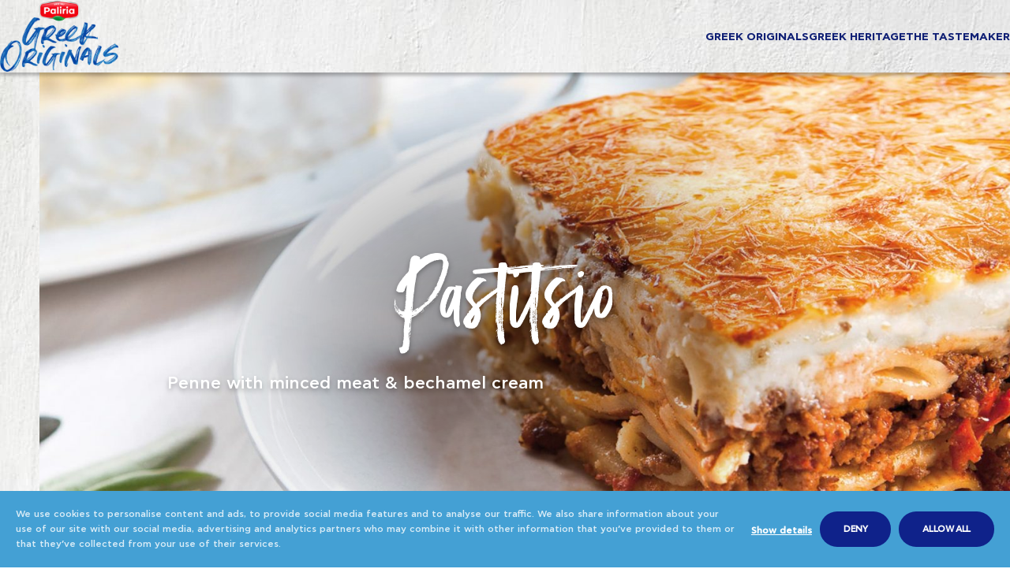

--- FILE ---
content_type: text/html; charset=UTF-8
request_url: https://greekoriginals.com/product/greek-originals-pastitsio-frozen/
body_size: 12150
content:
<!DOCTYPE html><html lang="en-US"><head><meta charset="utf-8"><meta name="viewport" content="width=device-width, initial-scale=1.0, maximum-scale=1.0, user-scalable=no" /><title> Greek Originals Pastitsio frozen - Greek Originals</title>  <script defer src="[data-uri]"></script> <script defer src="[data-uri]"></script> <link rel="stylesheet" href="https://greekoriginals.com/wp-content/cache/autoptimize/css/autoptimize_single_c73f52be99b35eaf5fc88cbb97327e39.css" /> <script defer src="https://greekoriginals.com/wp-content/cache/autoptimize/js/autoptimize_single_92a28176147f72700959a75b1e87bedd.js"></script> <script defer src="[data-uri]"></script> <meta name='robots' content='index, follow, max-image-preview:large, max-snippet:-1, max-video-preview:-1' /><style>img:is([sizes="auto" i], [sizes^="auto," i]) { contain-intrinsic-size: 3000px 1500px }</style><meta name="description" content="A Greek traditional homemade meal, by Paliria. Pastitsio is made with pure ingredients and extra virgin olive oil!" /><link rel="canonical" href="https://greekoriginals.com/product/greek-originals-pastitsio-frozen/" /><meta property="og:locale" content="en_US" /><meta property="og:type" content="article" /><meta property="og:title" content="Greek Originals Pastitsio frozen - Greek Originals" /><meta property="og:description" content="A Greek traditional homemade meal, by Paliria. Pastitsio is made with pure ingredients and extra virgin olive oil!" /><meta property="og:url" content="https://greekoriginals.com/product/greek-originals-pastitsio-frozen/" /><meta property="og:site_name" content="Greek Originals" /><meta property="article:modified_time" content="2025-08-04T14:28:10+00:00" /><meta property="og:image" content="https://greekoriginals.com/wp-content/uploads/2023/05/640x640_0008__2023_06_21_6040_paliria.png" /><meta property="og:image:width" content="640" /><meta property="og:image:height" content="640" /><meta property="og:image:type" content="image/png" /><meta name="twitter:card" content="summary_large_image" /><meta name="twitter:label1" content="Est. reading time" /><meta name="twitter:data1" content="1 minute" /> <script type="application/ld+json" class="yoast-schema-graph">{"@context":"https://schema.org","@graph":[{"@type":"WebPage","@id":"https://greekoriginals.com/product/greek-originals-pastitsio-frozen/","url":"https://greekoriginals.com/product/greek-originals-pastitsio-frozen/","name":"Greek Originals Pastitsio frozen - Greek Originals","isPartOf":{"@id":"https://greekoriginals.com/#website"},"primaryImageOfPage":{"@id":"https://greekoriginals.com/product/greek-originals-pastitsio-frozen/#primaryimage"},"image":{"@id":"https://greekoriginals.com/product/greek-originals-pastitsio-frozen/#primaryimage"},"thumbnailUrl":"https://greekoriginals.com/wp-content/uploads/2023/05/640x640_0008__2023_06_21_6040_paliria.png","datePublished":"2023-06-14T12:29:49+00:00","dateModified":"2025-08-04T14:28:10+00:00","description":"A Greek traditional homemade meal, by Paliria. Pastitsio is made with pure ingredients and extra virgin olive oil!","breadcrumb":{"@id":"https://greekoriginals.com/product/greek-originals-pastitsio-frozen/#breadcrumb"},"inLanguage":"en-US","potentialAction":[{"@type":"ReadAction","target":["https://greekoriginals.com/product/greek-originals-pastitsio-frozen/"]}]},{"@type":"ImageObject","inLanguage":"en-US","@id":"https://greekoriginals.com/product/greek-originals-pastitsio-frozen/#primaryimage","url":"https://greekoriginals.com/wp-content/uploads/2023/05/640x640_0008__2023_06_21_6040_paliria.png","contentUrl":"https://greekoriginals.com/wp-content/uploads/2023/05/640x640_0008__2023_06_21_6040_paliria.png","width":640,"height":640,"caption":"Greek Originals Pastitsio neatly placed on a beige decorative plate"},{"@type":"BreadcrumbList","@id":"https://greekoriginals.com/product/greek-originals-pastitsio-frozen/#breadcrumb","itemListElement":[{"@type":"ListItem","position":1,"name":"Home","item":"https://greekoriginals.com/"},{"@type":"ListItem","position":2,"name":"Original Frozen Meals","item":"https://greekoriginals.com/products/frozen-greek-ready-meals/"},{"@type":"ListItem","position":3,"name":"Greek Originals Pastitsio frozen"}]},{"@type":"WebSite","@id":"https://greekoriginals.com/#website","url":"https://greekoriginals.com/","name":"Greek Originals","description":"Greek Originals","potentialAction":[{"@type":"SearchAction","target":{"@type":"EntryPoint","urlTemplate":"https://greekoriginals.com/?s={search_term_string}"},"query-input":{"@type":"PropertyValueSpecification","valueRequired":true,"valueName":"search_term_string"}}],"inLanguage":"en-US"}]}</script> <link rel='dns-prefetch' href='//code.jquery.com' /><link rel='dns-prefetch' href='//cdn.jsdelivr.net' /> <script defer src="[data-uri]"></script> <style id='wp-emoji-styles-inline-css' type='text/css'>img.wp-smiley, img.emoji {
		display: inline !important;
		border: none !important;
		box-shadow: none !important;
		height: 1em !important;
		width: 1em !important;
		margin: 0 0.07em !important;
		vertical-align: -0.1em !important;
		background: none !important;
		padding: 0 !important;
	}</style><link rel='stylesheet' id='wp-block-library-css' href='https://greekoriginals.com/wp-includes/css/dist/block-library/style.min.css?ver=6.8.3' type='text/css' media='all' /><style id='wp-block-library-theme-inline-css' type='text/css'>.wp-block-audio :where(figcaption){color:#555;font-size:13px;text-align:center}.is-dark-theme .wp-block-audio :where(figcaption){color:#ffffffa6}.wp-block-audio{margin:0 0 1em}.wp-block-code{border:1px solid #ccc;border-radius:4px;font-family:Menlo,Consolas,monaco,monospace;padding:.8em 1em}.wp-block-embed :where(figcaption){color:#555;font-size:13px;text-align:center}.is-dark-theme .wp-block-embed :where(figcaption){color:#ffffffa6}.wp-block-embed{margin:0 0 1em}.blocks-gallery-caption{color:#555;font-size:13px;text-align:center}.is-dark-theme .blocks-gallery-caption{color:#ffffffa6}:root :where(.wp-block-image figcaption){color:#555;font-size:13px;text-align:center}.is-dark-theme :root :where(.wp-block-image figcaption){color:#ffffffa6}.wp-block-image{margin:0 0 1em}.wp-block-pullquote{border-bottom:4px solid;border-top:4px solid;color:currentColor;margin-bottom:1.75em}.wp-block-pullquote cite,.wp-block-pullquote footer,.wp-block-pullquote__citation{color:currentColor;font-size:.8125em;font-style:normal;text-transform:uppercase}.wp-block-quote{border-left:.25em solid;margin:0 0 1.75em;padding-left:1em}.wp-block-quote cite,.wp-block-quote footer{color:currentColor;font-size:.8125em;font-style:normal;position:relative}.wp-block-quote:where(.has-text-align-right){border-left:none;border-right:.25em solid;padding-left:0;padding-right:1em}.wp-block-quote:where(.has-text-align-center){border:none;padding-left:0}.wp-block-quote.is-large,.wp-block-quote.is-style-large,.wp-block-quote:where(.is-style-plain){border:none}.wp-block-search .wp-block-search__label{font-weight:700}.wp-block-search__button{border:1px solid #ccc;padding:.375em .625em}:where(.wp-block-group.has-background){padding:1.25em 2.375em}.wp-block-separator.has-css-opacity{opacity:.4}.wp-block-separator{border:none;border-bottom:2px solid;margin-left:auto;margin-right:auto}.wp-block-separator.has-alpha-channel-opacity{opacity:1}.wp-block-separator:not(.is-style-wide):not(.is-style-dots){width:100px}.wp-block-separator.has-background:not(.is-style-dots){border-bottom:none;height:1px}.wp-block-separator.has-background:not(.is-style-wide):not(.is-style-dots){height:2px}.wp-block-table{margin:0 0 1em}.wp-block-table td,.wp-block-table th{word-break:normal}.wp-block-table :where(figcaption){color:#555;font-size:13px;text-align:center}.is-dark-theme .wp-block-table :where(figcaption){color:#ffffffa6}.wp-block-video :where(figcaption){color:#555;font-size:13px;text-align:center}.is-dark-theme .wp-block-video :where(figcaption){color:#ffffffa6}.wp-block-video{margin:0 0 1em}:root :where(.wp-block-template-part.has-background){margin-bottom:0;margin-top:0;padding:1.25em 2.375em}</style><style id='classic-theme-styles-inline-css' type='text/css'>/*! This file is auto-generated */
.wp-block-button__link{color:#fff;background-color:#32373c;border-radius:9999px;box-shadow:none;text-decoration:none;padding:calc(.667em + 2px) calc(1.333em + 2px);font-size:1.125em}.wp-block-file__button{background:#32373c;color:#fff;text-decoration:none}</style><style id='global-styles-inline-css' type='text/css'>:root{--wp--preset--aspect-ratio--square: 1;--wp--preset--aspect-ratio--4-3: 4/3;--wp--preset--aspect-ratio--3-4: 3/4;--wp--preset--aspect-ratio--3-2: 3/2;--wp--preset--aspect-ratio--2-3: 2/3;--wp--preset--aspect-ratio--16-9: 16/9;--wp--preset--aspect-ratio--9-16: 9/16;--wp--preset--color--black: #000000;--wp--preset--color--cyan-bluish-gray: #abb8c3;--wp--preset--color--white: #ffffff;--wp--preset--color--pale-pink: #f78da7;--wp--preset--color--vivid-red: #cf2e2e;--wp--preset--color--luminous-vivid-orange: #ff6900;--wp--preset--color--luminous-vivid-amber: #fcb900;--wp--preset--color--light-green-cyan: #7bdcb5;--wp--preset--color--vivid-green-cyan: #00d084;--wp--preset--color--pale-cyan-blue: #8ed1fc;--wp--preset--color--vivid-cyan-blue: #0693e3;--wp--preset--color--vivid-purple: #9b51e0;--wp--preset--gradient--vivid-cyan-blue-to-vivid-purple: linear-gradient(135deg,rgba(6,147,227,1) 0%,rgb(155,81,224) 100%);--wp--preset--gradient--light-green-cyan-to-vivid-green-cyan: linear-gradient(135deg,rgb(122,220,180) 0%,rgb(0,208,130) 100%);--wp--preset--gradient--luminous-vivid-amber-to-luminous-vivid-orange: linear-gradient(135deg,rgba(252,185,0,1) 0%,rgba(255,105,0,1) 100%);--wp--preset--gradient--luminous-vivid-orange-to-vivid-red: linear-gradient(135deg,rgba(255,105,0,1) 0%,rgb(207,46,46) 100%);--wp--preset--gradient--very-light-gray-to-cyan-bluish-gray: linear-gradient(135deg,rgb(238,238,238) 0%,rgb(169,184,195) 100%);--wp--preset--gradient--cool-to-warm-spectrum: linear-gradient(135deg,rgb(74,234,220) 0%,rgb(151,120,209) 20%,rgb(207,42,186) 40%,rgb(238,44,130) 60%,rgb(251,105,98) 80%,rgb(254,248,76) 100%);--wp--preset--gradient--blush-light-purple: linear-gradient(135deg,rgb(255,206,236) 0%,rgb(152,150,240) 100%);--wp--preset--gradient--blush-bordeaux: linear-gradient(135deg,rgb(254,205,165) 0%,rgb(254,45,45) 50%,rgb(107,0,62) 100%);--wp--preset--gradient--luminous-dusk: linear-gradient(135deg,rgb(255,203,112) 0%,rgb(199,81,192) 50%,rgb(65,88,208) 100%);--wp--preset--gradient--pale-ocean: linear-gradient(135deg,rgb(255,245,203) 0%,rgb(182,227,212) 50%,rgb(51,167,181) 100%);--wp--preset--gradient--electric-grass: linear-gradient(135deg,rgb(202,248,128) 0%,rgb(113,206,126) 100%);--wp--preset--gradient--midnight: linear-gradient(135deg,rgb(2,3,129) 0%,rgb(40,116,252) 100%);--wp--preset--font-size--small: 13px;--wp--preset--font-size--medium: 20px;--wp--preset--font-size--large: 36px;--wp--preset--font-size--x-large: 42px;--wp--preset--spacing--20: 0.44rem;--wp--preset--spacing--30: 0.67rem;--wp--preset--spacing--40: 1rem;--wp--preset--spacing--50: 1.5rem;--wp--preset--spacing--60: 2.25rem;--wp--preset--spacing--70: 3.38rem;--wp--preset--spacing--80: 5.06rem;--wp--preset--shadow--natural: 6px 6px 9px rgba(0, 0, 0, 0.2);--wp--preset--shadow--deep: 12px 12px 50px rgba(0, 0, 0, 0.4);--wp--preset--shadow--sharp: 6px 6px 0px rgba(0, 0, 0, 0.2);--wp--preset--shadow--outlined: 6px 6px 0px -3px rgba(255, 255, 255, 1), 6px 6px rgba(0, 0, 0, 1);--wp--preset--shadow--crisp: 6px 6px 0px rgba(0, 0, 0, 1);}:where(.is-layout-flex){gap: 0.5em;}:where(.is-layout-grid){gap: 0.5em;}body .is-layout-flex{display: flex;}.is-layout-flex{flex-wrap: wrap;align-items: center;}.is-layout-flex > :is(*, div){margin: 0;}body .is-layout-grid{display: grid;}.is-layout-grid > :is(*, div){margin: 0;}:where(.wp-block-columns.is-layout-flex){gap: 2em;}:where(.wp-block-columns.is-layout-grid){gap: 2em;}:where(.wp-block-post-template.is-layout-flex){gap: 1.25em;}:where(.wp-block-post-template.is-layout-grid){gap: 1.25em;}.has-black-color{color: var(--wp--preset--color--black) !important;}.has-cyan-bluish-gray-color{color: var(--wp--preset--color--cyan-bluish-gray) !important;}.has-white-color{color: var(--wp--preset--color--white) !important;}.has-pale-pink-color{color: var(--wp--preset--color--pale-pink) !important;}.has-vivid-red-color{color: var(--wp--preset--color--vivid-red) !important;}.has-luminous-vivid-orange-color{color: var(--wp--preset--color--luminous-vivid-orange) !important;}.has-luminous-vivid-amber-color{color: var(--wp--preset--color--luminous-vivid-amber) !important;}.has-light-green-cyan-color{color: var(--wp--preset--color--light-green-cyan) !important;}.has-vivid-green-cyan-color{color: var(--wp--preset--color--vivid-green-cyan) !important;}.has-pale-cyan-blue-color{color: var(--wp--preset--color--pale-cyan-blue) !important;}.has-vivid-cyan-blue-color{color: var(--wp--preset--color--vivid-cyan-blue) !important;}.has-vivid-purple-color{color: var(--wp--preset--color--vivid-purple) !important;}.has-black-background-color{background-color: var(--wp--preset--color--black) !important;}.has-cyan-bluish-gray-background-color{background-color: var(--wp--preset--color--cyan-bluish-gray) !important;}.has-white-background-color{background-color: var(--wp--preset--color--white) !important;}.has-pale-pink-background-color{background-color: var(--wp--preset--color--pale-pink) !important;}.has-vivid-red-background-color{background-color: var(--wp--preset--color--vivid-red) !important;}.has-luminous-vivid-orange-background-color{background-color: var(--wp--preset--color--luminous-vivid-orange) !important;}.has-luminous-vivid-amber-background-color{background-color: var(--wp--preset--color--luminous-vivid-amber) !important;}.has-light-green-cyan-background-color{background-color: var(--wp--preset--color--light-green-cyan) !important;}.has-vivid-green-cyan-background-color{background-color: var(--wp--preset--color--vivid-green-cyan) !important;}.has-pale-cyan-blue-background-color{background-color: var(--wp--preset--color--pale-cyan-blue) !important;}.has-vivid-cyan-blue-background-color{background-color: var(--wp--preset--color--vivid-cyan-blue) !important;}.has-vivid-purple-background-color{background-color: var(--wp--preset--color--vivid-purple) !important;}.has-black-border-color{border-color: var(--wp--preset--color--black) !important;}.has-cyan-bluish-gray-border-color{border-color: var(--wp--preset--color--cyan-bluish-gray) !important;}.has-white-border-color{border-color: var(--wp--preset--color--white) !important;}.has-pale-pink-border-color{border-color: var(--wp--preset--color--pale-pink) !important;}.has-vivid-red-border-color{border-color: var(--wp--preset--color--vivid-red) !important;}.has-luminous-vivid-orange-border-color{border-color: var(--wp--preset--color--luminous-vivid-orange) !important;}.has-luminous-vivid-amber-border-color{border-color: var(--wp--preset--color--luminous-vivid-amber) !important;}.has-light-green-cyan-border-color{border-color: var(--wp--preset--color--light-green-cyan) !important;}.has-vivid-green-cyan-border-color{border-color: var(--wp--preset--color--vivid-green-cyan) !important;}.has-pale-cyan-blue-border-color{border-color: var(--wp--preset--color--pale-cyan-blue) !important;}.has-vivid-cyan-blue-border-color{border-color: var(--wp--preset--color--vivid-cyan-blue) !important;}.has-vivid-purple-border-color{border-color: var(--wp--preset--color--vivid-purple) !important;}.has-vivid-cyan-blue-to-vivid-purple-gradient-background{background: var(--wp--preset--gradient--vivid-cyan-blue-to-vivid-purple) !important;}.has-light-green-cyan-to-vivid-green-cyan-gradient-background{background: var(--wp--preset--gradient--light-green-cyan-to-vivid-green-cyan) !important;}.has-luminous-vivid-amber-to-luminous-vivid-orange-gradient-background{background: var(--wp--preset--gradient--luminous-vivid-amber-to-luminous-vivid-orange) !important;}.has-luminous-vivid-orange-to-vivid-red-gradient-background{background: var(--wp--preset--gradient--luminous-vivid-orange-to-vivid-red) !important;}.has-very-light-gray-to-cyan-bluish-gray-gradient-background{background: var(--wp--preset--gradient--very-light-gray-to-cyan-bluish-gray) !important;}.has-cool-to-warm-spectrum-gradient-background{background: var(--wp--preset--gradient--cool-to-warm-spectrum) !important;}.has-blush-light-purple-gradient-background{background: var(--wp--preset--gradient--blush-light-purple) !important;}.has-blush-bordeaux-gradient-background{background: var(--wp--preset--gradient--blush-bordeaux) !important;}.has-luminous-dusk-gradient-background{background: var(--wp--preset--gradient--luminous-dusk) !important;}.has-pale-ocean-gradient-background{background: var(--wp--preset--gradient--pale-ocean) !important;}.has-electric-grass-gradient-background{background: var(--wp--preset--gradient--electric-grass) !important;}.has-midnight-gradient-background{background: var(--wp--preset--gradient--midnight) !important;}.has-small-font-size{font-size: var(--wp--preset--font-size--small) !important;}.has-medium-font-size{font-size: var(--wp--preset--font-size--medium) !important;}.has-large-font-size{font-size: var(--wp--preset--font-size--large) !important;}.has-x-large-font-size{font-size: var(--wp--preset--font-size--x-large) !important;}
:where(.wp-block-post-template.is-layout-flex){gap: 1.25em;}:where(.wp-block-post-template.is-layout-grid){gap: 1.25em;}
:where(.wp-block-columns.is-layout-flex){gap: 2em;}:where(.wp-block-columns.is-layout-grid){gap: 2em;}
:root :where(.wp-block-pullquote){font-size: 1.5em;line-height: 1.6;}</style><link rel='stylesheet' id='contact-form-7-css' href='https://greekoriginals.com/wp-content/cache/autoptimize/css/autoptimize_single_64ac31699f5326cb3c76122498b76f66.css?ver=6.1' type='text/css' media='all' /><link rel='stylesheet' id='swipper-css' href='https://cdn.jsdelivr.net/npm/swiper@8/swiper-bundle.min.css?ver=6.8.3' type='text/css' media='all' /><link rel='stylesheet' id='select-2-css' href='https://cdn.jsdelivr.net/npm/select2@4.1.0-rc.0/dist/css/select2.min.css?ver=6.8.3' type='text/css' media='all' /><link rel='stylesheet' id='root-css-css' href='https://greekoriginals.com/wp-content/cache/autoptimize/css/autoptimize_single_45789df21baa228222ee8f64be18a4d7.css?ver=251202061917' type='text/css' media='all' /><link rel='stylesheet' id='main-css-css' href='https://greekoriginals.com/wp-content/cache/autoptimize/css/autoptimize_single_660b81321104b94b58feec6e7a0f0c6c.css?ver=251202061917' type='text/css' media='all' /><link rel='stylesheet' id='slider-css-css' href='https://greekoriginals.com/wp-content/cache/autoptimize/css/autoptimize_single_bdbbc8787fd6c010ac4b9a6247759530.css?ver=251202061917' type='text/css' media='all' /><link rel='stylesheet' id='forms-css-css' href='https://greekoriginals.com/wp-content/cache/autoptimize/css/autoptimize_single_fe2c653a74600b8f624738f3faf4987b.css?ver=251202061917' type='text/css' media='all' /><link rel='stylesheet' id='component-css-css' href='https://greekoriginals.com/wp-content/cache/autoptimize/css/autoptimize_single_f36b81e49a155516a8de1a1cd3221e07.css?ver=251202061917' type='text/css' media='all' /><link rel='stylesheet' id='paliria-style-css' href='https://greekoriginals.com/wp-content/cache/autoptimize/css/autoptimize_single_c82472db5196bf76beecf3a10d541586.css?ver=251202061917' type='text/css' media='all' /> <script defer type="text/javascript" src="//code.jquery.com/jquery-3.6.0.min.js?ver=251202061917" id="jQuery-lib-js"></script> <script defer type="text/javascript" src="https://greekoriginals.com/wp-content/cache/autoptimize/js/autoptimize_single_670c95d7ae98a0e66b2c85c04c113f4e.js?ver=251202061917" id="themescripts-js"></script> <script defer type="text/javascript" src="https://greekoriginals.com/wp-content/cache/autoptimize/js/autoptimize_single_d8c65c34756c540845ee0fdf062816d1.js?ver=251202061917" id="hero-audio-js"></script> <link rel="https://api.w.org/" href="https://greekoriginals.com/wp-json/" /><link rel="alternate" title="JSON" type="application/json" href="https://greekoriginals.com/wp-json/wp/v2/product/563" /><link rel="EditURI" type="application/rsd+xml" title="RSD" href="https://greekoriginals.com/xmlrpc.php?rsd" /><meta name="generator" content="WordPress 6.8.3" /><link rel='shortlink' href='https://greekoriginals.com/?p=563' /><link rel="alternate" title="oEmbed (JSON)" type="application/json+oembed" href="https://greekoriginals.com/wp-json/oembed/1.0/embed?url=https%3A%2F%2Fgreekoriginals.com%2Fproduct%2Fgreek-originals-pastitsio-frozen%2F" /><link rel="alternate" title="oEmbed (XML)" type="text/xml+oembed" href="https://greekoriginals.com/wp-json/oembed/1.0/embed?url=https%3A%2F%2Fgreekoriginals.com%2Fproduct%2Fgreek-originals-pastitsio-frozen%2F&#038;format=xml" /><link rel="icon" href="https://greekoriginals.com/wp-content/uploads/2023/05/favicon.png" sizes="32x32" /><link rel="icon" href="https://greekoriginals.com/wp-content/uploads/2023/05/favicon.png" sizes="192x192" /><link rel="apple-touch-icon" href="https://greekoriginals.com/wp-content/uploads/2023/05/favicon.png" /><meta name="msapplication-TileImage" content="https://greekoriginals.com/wp-content/uploads/2023/05/favicon.png" /></head><body class="wp-singular product-template-default single single-product postid-563 wp-theme-paliria_theme" ><header id="site-header"><div class="header-group"><div class="header-part header-part--left"> <a href="https://greekoriginals.com" class="header-logo"> <img class="logo logo--normal" src="https://greekoriginals.com/wp-content/uploads/2023/05/logo.png" alt="logo"> <img class="logo logo--invert" src="https://greekoriginals.com/wp-content/uploads/2023/05/logo-invert.png" alt="logo-invert"> </a></div><div class="header-part header-part--center"> <a href="https://greekoriginals.com" class="header-logo"> <img class="logo logo--normal" src="https://greekoriginals.com/wp-content/uploads/2023/05/logo.png" alt="logo"> <img class="logo logo--invert" src="https://greekoriginals.com/wp-content/uploads/2023/05/logo-invert.png" alt="logo-invert"> </a></div><div class="header-part header-part--right"><div class="header-navigation"><ul><li id="menu-item-305" class="menu-item menu-item-type-post_type menu-item-object-page menu-item-305"><a href="https://greekoriginals.com/greek-originals-ready-meals/" class="link">Greek Originals</a></li><li id="menu-item-47" class="menu-item menu-item-type-post_type menu-item-object-page menu-item-47"><a href="https://greekoriginals.com/the-world-of-greek-originals/" class="link">Greek Heritage</a></li><li id="menu-item-363" class="menu-item menu-item-type-post_type menu-item-object-page menu-item-363"><a href="https://greekoriginals.com/the-tastemaker/" class="link">The Tastemaker</a></li></ul></div><div id="page-navigation" class="hidden-lg hidden-md visible-xs"> <button class="nav-controler" id="navigation-icon"> <span></span> <span></span> <span></span> </button></div></div></div></header><div id="smooth-content"><main><section id="hero" class="hero-media js-exclude-shadow"> <img class="hero-background hidden-sm visible-lg" src="https://greekoriginals.com/wp-content/uploads/2023/05/hero-single-food-scaled.jpg" alt="hero-single-food"> <img class="hero-background hidden-lg visible-sm" src="https://greekoriginals.com/wp-content/uploads/2023/06/ΠΑΣΤΙΤΣΙΟ_800χ800.jpg" alt="ΠΑΣΤΙΤΣΙΟ_800χ800"><div class="hero-content mxw-sm text-center"><div class="reveal-titles"><h1 class="hero-title title"><span>Pastitsio</span></h1></div><div class="reveal-text hero-description"><p>Penne with minced meat &#038; bechamel cream</p></div></div><div id="hero-breadcrumbs"><div class="breadcrumbs"><span><span><a href="https://greekoriginals.com/">Home</a></span> / <span><a href="https://greekoriginals.com/products/frozen-greek-ready-meals/">Original Frozen Meals</a></span> / <span class="breadcrumb_last" aria-current="page">Greek Originals Pastitsio frozen</span></span></div></div><div class="hero-glyph"></div></section><section id="food-main" class="pb-2 ingredients_items"><div class="container"><div id="single_food__intro"><div class="single_food__intro_group"><div class="single_food__intro_content order-xs-2"><div class="reveal-titles"><h2 class="section-title title"><span>Greek Originals Pastitsio frozen</span></h2></div><div class="content flow reveal-text"><p>Pastitsio, is the favorite meal of kids in Greece, all year round! It is highly connected with the care that is found in mums&#8217; recipes, since pastitsio requires a lot of time and quite a great effort to be made and of course top quality ingredients and secret techniques! Greek Originals Pastitsio, could not be missing of this line, since we want everyone to cherish this authentic and mouthwatering original meal! The recipe of Greek Originals Pastitsio, follows the tradition, combines boiled penne, with lightly spiced juicy minced meat, and creamy rich béchamel. The taste of our pastitsio is enhanced by the extra virgin olive oil in the making and the Greek Kefalotyri cheese that is grated on top, for an irresistible crunchy crust! This beloved meal, no longer has to be Sunday’s dish, but can be served on our table at any time, as often as we want!</p></div></div><div class="single_food__intro_image order-xs-1"><div class="reveal-image-fade" data-speed="0.9"> <img src="https://greekoriginals.com/wp-content/uploads/2023/06/Greek-Originals_-Pastitsio.png" alt="Greek Originals_ Pastitsio"></div></div></div><div id="single_food__badges"><div class="flex flex-center gap"><div class="food_badge reveal-batch"><img src="https://greekoriginals.com/wp-content/themes/paliria_theme/images/badges/badge--olive-oil.png" alt="With extra virgin olive oil"></div><div class="food_badge reveal-batch"><img src="https://greekoriginals.com/wp-content/themes/paliria_theme/images/badges/badge--no-preservatives.png" alt="No Preservatives"></div><div class="food_badge reveal-batch"><img src="https://greekoriginals.com/wp-content/themes/paliria_theme/images/badges/badge--homemade-meal.png" alt="Homemade meal"></div></div></div></div><div id="single_food__details"><div class="single_food__details_image"><div class="sticky gap image"><div class="reveal-image-fade" data-speed="0.9"> <img src="https://greekoriginals.com/wp-content/uploads/2023/05/640x640_0008__2023_06_21_6040_paliria.png" alt="640x640_0008__2023_06_21_6040_paliria"></div><div class="image_under_plate" data-speed="0.95"> <img src="https://greekoriginals.com/wp-content/uploads/2023/05/plate-napkin.png" alt="plate-napkin"></div></div></div><div class="single_food__details_group"><div class="single_food__details_intro reveal-text"><div class="heading heading-sans">How to enjoy a perfect meal of Greek Originals, Pastitsio!</div><div class="content flow reveal-text"><p>Pastitsio, is an original meal preserved in the fridge. Once opened, keep it refrigerated and consumed it within 24 hours. You can enjoy Greek Originals Traditional Pastitsio either in room temperature, or hot, after heating it within its packaging, in a microwave or in a conventional oven. If you prefer pastitsio in room temperature, you just have to keep it out of the fridge, ideally serve it in a plate and wait for about 30 minutes in order to meet the desired temperature, then it is ready to be cherished! For those of you who prefer meals to be heated, you can put them in the oven for about 20 minutes or in a microwave for 9 minutes, then we suggest you to let it rest for 5 minutes and then enjoy it! We highly encourage you to enjoy Pastitsio with Greek feta or kefalotyri cheese !</p></div></div><div class="single_food__details_instructions"><div class="heading heading-sans reveal-text">Ingredients</div><div class="content flow reveal-text"><p>36.6 % béchamel (milk, water, wheat flour (contains gluten), soya oil, hard cheese, eggs, salt, sugar, white pepper, nutmeg), 31.2 % paste penne boiled [durum wheat semolina (contains gluten), water], 31.2% minced meat sauce (minced beef meat, peeled tomatoes, 3,8% extra virgin olive oil, tomato paste, onions, salt, sugar, black pepper, pimento, cinnamon), hard cheese.</p></div></div><div class="single_food__details_nutritius"><div class="reveal-text"><div class="nutritius__header"><div class="heading heading-sans">Nutritional Information</div><div class="header-pill">per 100g</div></div></div><div class="nutritius__list reveal-text"><div class="nutritius__item"><div class="nutritius__item_key">Energy Value</div><div class="nutritius__item_val">773kj / 185kcal</div></div><div class="nutritius__item"><div class="nutritius__item_key">Fat</div><div class="nutritius__item_val">10,6g</div></div><div class="nutritius__item"><div class="nutritius__item_key">of wich saturated</div><div class="nutritius__item_val">3,1g</div></div><div class="nutritius__item"><div class="nutritius__item_key">Carbohydrate</div><div class="nutritius__item_val">12,8g</div></div><div class="nutritius__item"><div class="nutritius__item_key">of wich sugars</div><div class="nutritius__item_val">2,6g</div></div><div class="nutritius__item"><div class="nutritius__item_key">Dietary Fibres</div><div class="nutritius__item_val"></div></div><div class="nutritius__item"><div class="nutritius__item_key">Proteins</div><div class="nutritius__item_val">7,9g</div></div><div class="nutritius__item"><div class="nutritius__item_key">Salt</div><div class="nutritius__item_val">0,97g</div></div></div></div></div></div></div></section><section id="single-food-more" class="pb-2"><div class="container"><div class="section-header"><div class="reveal-titles"><h2 class="section-title title"><span>More Original products!</span></h2></div><div class="section-description reveal-text"></div></div><div class="swiper-group" data-slider-overflow="false" data-navigation="true" data-pagination="true"><div class="swiper swiper--more-foods"><div class="swiper-wrapper"><div class="swiper-slide reveal-card"> <a href="https://greekoriginals.com/product/greek-originals-moussakas-frozen/" class="archive_food_item grid-view"><div class="food__thumbnails"><div class="reveal-card-image"> <img src="https://greekoriginals.com/wp-content/uploads/2023/06/640x640_0010__2023_06_21_6014_paliria.png" class="food__thumbnail_front" alt="640x640_0010__2023_06_21_6014_paliria"></div> <img src="https://greekoriginals.com/wp-content/uploads/2023/06/Greek-Originals_-Mousaka-1.png" class="food__thumbnail_back" alt="Greek Originals_ Mousaka (1)"></div><div class="food__content reveal-card-text"><div class="food__title">Frozen Moussakas</div><div class="food__description">Layers of potatoes, eggplants, minced meat & bechamel cream</div></div> </a></div><div class="swiper-slide reveal-card"> <a href="https://greekoriginals.com/product/greek-originals-gemista/" class="archive_food_item grid-view"><div class="food__thumbnails"><div class="reveal-card-image"> <img src="https://greekoriginals.com/wp-content/uploads/2023/05/sample-food-1-thumbnail.png" class="food__thumbnail_front" alt="traditional-greek-meal-gemista"></div> <img src="https://greekoriginals.com/wp-content/uploads/2023/05/Greek-Originals-gemista-1.webp" class="food__thumbnail_back" alt="Greek-Originals-gemista"></div><div class="food__content reveal-card-text"><div class="food__title">Frozen Gemista</div><div class="food__description">Stuffed peppers & tomatoes</div></div> </a></div></div><div class="swiper-pagination"></div></div></div><div class="swiper-btn swiper-btn-next"></div><div class="swiper-btn swiper-btn-prev"></div></div></section></main><footer><div class="glyph"></div><div class="container"><div class="row" id="footer-body"><div class="grid gap" data-columns="3"><div class="grid-column" id="footer--address"> <address><div>PALIRRIA S.A.</div><div>2nd km Psahna – Politika Country Road</div><div>34400 Politika Evia, Greece</div><div> tel <a href="tel:+302228024735" class="link">+30 22280 24735</a> /							fax +30 22280 24113</div><div><a href="/cdn-cgi/l/email-protection#9ff6f1f9f0dfeffef3f6edf6feb1fcf0f2" class="link"><span class="__cf_email__" data-cfemail="e78e898188a797868b8e958e86c984888a">[email&#160;protected]</span></a></div> </address><div class="social-media"> <a href="https://www.facebook.com/PaliriaSA/" target="_blank"><img src="https://greekoriginals.com/wp-content/uploads/2023/05/social-icon-facebook.svg" alt="social-icon--facebook"></a> <a href="https://www.instagram.com/paliriaofficial/" target="_blank"><img src="https://greekoriginals.com/wp-content/uploads/2023/05/social-icon-instagram.svg" alt="social-icon--instagram"></a> <a href="https://www.youtube.com/channel/UCbCbfMVx8PopYyHWPD3chMg" target="_blank"><img src="https://greekoriginals.com/wp-content/uploads/2023/05/social-icon-youtube.svg" alt="social-icon--youtube"></a></div></div><div class="grid-column" id="footer--logo"><div class="footer-logo-group"> <a href="https://greekoriginals.com"><img src="https://greekoriginals.com/wp-content/uploads/2023/05/logo.png" alt="logo"></a><div class="footer-logo-tagline">Join the Greek table!</div></div></div><div class="grid-column" id="footer--navigation"><div class="footer-nav" id="footer-nav-main"><ul><li id="menu-item-40" class="menu-item menu-item-type-post_type menu-item-object-page menu-item-home menu-item-40"><a href="https://greekoriginals.com/">Homepage</a></li><li id="menu-item-304" class="menu-item menu-item-type-post_type menu-item-object-page menu-item-304"><a href="https://greekoriginals.com/greek-originals-ready-meals/">Greek Originals</a></li><li id="menu-item-320" class="menu-item menu-item-type-post_type menu-item-object-page menu-item-320"><a href="https://greekoriginals.com/the-world-of-greek-originals/">Greek Heritage</a></li><li id="menu-item-362" class="menu-item menu-item-type-post_type menu-item-object-page menu-item-362"><a href="https://greekoriginals.com/the-tastemaker/">The Tastemaker</a></li><li id="menu-item-423" class="menu-item menu-item-type-post_type menu-item-object-page menu-item-423"><a href="https://greekoriginals.com/contact-us/">Contact Us</a></li></ul></div><div class="footer-nav footer-nav--horizontal" id="footer-nav-secondary"><ul><li id="menu-item-278" class="menu-item menu-item-type-post_type menu-item-object-page menu-item-privacy-policy menu-item-278"><a rel="privacy-policy" href="https://greekoriginals.com/privacy-policy/">Privacy Policy</a></li><li id="menu-item-281" class="menu-item menu-item-type-post_type menu-item-object-page menu-item-281"><a href="https://greekoriginals.com/cookies-declaration/">Cookie Declaration</a></li></ul></div></div></div></div><div class="row" id="footer-bottom"><div class="site-copyright">© 2025 Paliria S.A. - all rights reserved.</div><div class="site-creator">Site by <a href="https://interweaveagency.com/" target="_blank" class="link">INTERWEAVE</a></div></div></div></footer></div><aside class="window" id="navigation-menu"><div class="backdrop"></div><div class="window__content"><div class="window__body grid" data-columns="1"><div class="grid-column"><ul class="navigation-menu__nav"><li class="menu-item menu-item-type-post_type menu-item-object-page menu-item-home menu-item-40 nav-animation"><a href="https://greekoriginals.com/">Homepage</a></li><li class="menu-item menu-item-type-post_type menu-item-object-page menu-item-304 nav-animation"><a href="https://greekoriginals.com/greek-originals-ready-meals/">Greek Originals</a></li><li class="menu-item menu-item-type-post_type menu-item-object-page menu-item-320 nav-animation"><a href="https://greekoriginals.com/the-world-of-greek-originals/">Greek Heritage</a></li><li class="menu-item menu-item-type-post_type menu-item-object-page menu-item-362 nav-animation"><a href="https://greekoriginals.com/the-tastemaker/">The Tastemaker</a></li><li class="menu-item menu-item-type-post_type menu-item-object-page menu-item-423 nav-animation"><a href="https://greekoriginals.com/contact-us/">Contact Us</a></li></ul></div></div><div class="window__footer grid gap" data-columns="2"><div class="grid-column"><ul class="navigation-menu__nav"><li class="menu-item menu-item-type-post_type menu-item-object-page menu-item-privacy-policy menu-item-278 nav-animation"><a rel="privacy-policy" href="https://greekoriginals.com/privacy-policy/">Privacy Policy</a></li><li class="menu-item menu-item-type-post_type menu-item-object-page menu-item-281 nav-animation"><a href="https://greekoriginals.com/cookies-declaration/">Cookie Declaration</a></li></ul></div><div class="grid-column" id="navigation-lang"></div></div></div></aside> <script data-cfasync="false" src="/cdn-cgi/scripts/5c5dd728/cloudflare-static/email-decode.min.js"></script><script type="speculationrules">{"prefetch":[{"source":"document","where":{"and":[{"href_matches":"\/*"},{"not":{"href_matches":["\/wp-*.php","\/wp-admin\/*","\/wp-content\/uploads\/*","\/wp-content\/*","\/wp-content\/plugins\/*","\/wp-content\/themes\/paliria_theme\/*","\/*\\?(.+)"]}},{"not":{"selector_matches":"a[rel~=\"nofollow\"]"}},{"not":{"selector_matches":".no-prefetch, .no-prefetch a"}}]},"eagerness":"conservative"}]}</script> <script type="text/javascript" src="https://greekoriginals.com/wp-includes/js/dist/hooks.min.js?ver=4d63a3d491d11ffd8ac6" id="wp-hooks-js"></script> <script type="text/javascript" src="https://greekoriginals.com/wp-includes/js/dist/i18n.min.js?ver=5e580eb46a90c2b997e6" id="wp-i18n-js"></script> <script defer id="wp-i18n-js-after" src="[data-uri]"></script> <script defer type="text/javascript" src="https://greekoriginals.com/wp-content/cache/autoptimize/js/autoptimize_single_96e7dc3f0e8559e4a3f3ca40b17ab9c3.js?ver=6.1" id="swv-js"></script> <script defer id="contact-form-7-js-before" src="[data-uri]"></script> <script defer type="text/javascript" src="https://greekoriginals.com/wp-content/cache/autoptimize/js/autoptimize_single_2912c657d0592cc532dff73d0d2ce7bb.js?ver=6.1" id="contact-form-7-js"></script> <script defer type="text/javascript" src="https://cdn.jsdelivr.net/npm/swiper@8/swiper-bundle.min.js?ver=251202061917" id="swipper-js"></script> <script defer type="text/javascript" src="https://cdn.jsdelivr.net/npm/select2@4.1.0-rc.0/dist/js/select2.min.js?ver=251202061917" id="select-2-js"></script> <script defer type="text/javascript" src="https://greekoriginals.com/wp-content/themes/paliria_theme/assets/gsap/gsap.min.js?ver=251202061917" id="gsap-min-js"></script> <script defer type="text/javascript" src="https://greekoriginals.com/wp-content/themes/paliria_theme/assets/gsap/ScrollTrigger.min.js?ver=251202061917" id="ScrollTrigger-js"></script> <script defer type="text/javascript" src="https://greekoriginals.com/wp-content/themes/paliria_theme/assets/gsap/SplitText.min.js?ver=251202061917" id="SplitText-js"></script> <script defer type="text/javascript" src="https://greekoriginals.com/wp-content/themes/paliria_theme/assets/gsap/ScrollSmoother.min.js?ver=251202061917" id="ScrollSmoother-js"></script> <script defer type="text/javascript" src="https://greekoriginals.com/wp-content/cache/autoptimize/js/autoptimize_single_755af9fae9fc275436a9335af241fc21.js?ver=251202061917" id="main-js"></script> <script defer type="text/javascript" src="https://greekoriginals.com/wp-content/cache/autoptimize/js/autoptimize_single_0f4c221da574de2da71b39a5b6f837a6.js?ver=251202061917" id="functions-js"></script> <script defer type="text/javascript" src="https://greekoriginals.com/wp-content/cache/autoptimize/js/autoptimize_single_804ac50fd244a45c740ca884df45f09a.js?ver=251202061917" id="gsap-js"></script> <script defer src="https://static.cloudflareinsights.com/beacon.min.js/vcd15cbe7772f49c399c6a5babf22c1241717689176015" integrity="sha512-ZpsOmlRQV6y907TI0dKBHq9Md29nnaEIPlkf84rnaERnq6zvWvPUqr2ft8M1aS28oN72PdrCzSjY4U6VaAw1EQ==" data-cf-beacon='{"version":"2024.11.0","token":"fd00007cd1604204ac2e070e12b67bab","r":1,"server_timing":{"name":{"cfCacheStatus":true,"cfEdge":true,"cfExtPri":true,"cfL4":true,"cfOrigin":true,"cfSpeedBrain":true},"location_startswith":null}}' crossorigin="anonymous"></script>
</body></html>

--- FILE ---
content_type: text/css
request_url: https://greekoriginals.com/wp-content/cache/autoptimize/css/autoptimize_single_c73f52be99b35eaf5fc88cbb97327e39.css
body_size: 1715
content:
.cookie-consent-btn{display:block;font-size:11px;background:#0f228a;color:#fff;height:45px;line-height:45px;white-space:nowrap;border-radius:25px;padding:0 30px;cursor:pointer;font-style:normal;font-weight:700;text-rendering:optimizeLegibility;letter-spacing:-.38px;margin-left:10px;text-transform:uppercase}@media screen and (max-width:375px){.cookie-consent-btn{padding:0 25px}}.cookie-consent-close{display:block;width:22px;height:22px;border-radius:50%;position:relative;background:0 0;cursor:pointer}.cookie-consent-close:before,.cookie-consent-close:after{display:block;content:'';height:2px;width:100%;background:#fff;position:absolute;top:50%;left:50%;transform:translate(-50%,-50%) rotate(45deg)}.cookie-consent-close:after{transform:translate(-50%,-50%) rotate(-45deg)}.cookie-consent-close.color{background-color:transparent;width:20px;height:20px}.cookie-consent-close.color:before,.cookie-consent-close.color:after{background:#fff}#CybotCookiebotDialog{display:none !important}#cookie-consent-banner{z-index:999999999999;position:fixed;bottom:0;left:0;right:0;width:auto;background:#44a0d4;color:#fff;text-align:left;justify-content:space-between;align-items:center;transition:all 1s cubic-bezier(.47,.95,0,.99);transform:translateY(100%);display:flex;font-weight:500;padding:20px}#cookie-consent-banner.active{transform:translateY(0)}#cookie-consent-banner p{font-size:12px;margin:0;padding:0;opacity:.8;color:#fff}#cookie-consent-banner ul{display:inline}#cookie-consent-banner li{display:inline}#cookie-consent-banner .banner-settings{color:#fff;font-size:12px;font-weight:700;text-decoration:underline;cursor:pointer;white-space:nowrap}#cookie-consent-banner .top-side{display:flex}#cookie-consent-banner .left-side{font-size:12px;display:flex;justify-content:center;flex-direction:column;padding-right:20px;line-height:14px}#cookie-consent-banner .left-side a,#cookie-consent-banner .left-side .a{color:inherit;font-weight:700;text-decoration:underline;cursor:pointer}#cookie-consent-banner .left-side br{display:none}#cookie-consent-banner .left-side p{font-size:12px;max-width:960px}#cookie-consent-banner .right-side{display:flex;align-items:center;justify-content:flex-end}@media screen and (max-width:960px){#cookie-consent-banner .right-side{width:100%}}@media screen and (max-width:1023px){#cookie-consent-banner{display:block}#cookie-consent-banner .left-side{padding-right:0}#cookie-consent-banner .right-side{margin-top:20px}}@media screen and (max-width:550px){#cookie-consent-banner .right-side{flex-wrap:wrap}#cookie-consent-banner .right-side .banner-settings-wrapper{display:block;text-align:center;margin-bottom:10px;min-width:100%}#cookie-consent-banner .right-side .cookie-consent-btn{min-width:100%;text-align:center;margin-bottom:10px}#cookie-consent-banner .right-side .cookie-consent-btn:last-of-type{margin-bottom:0}}#cookies-preferences-popup{position:fixed;top:0;left:0;width:100%;height:100%;pointer-events:none;background:rgba(68,160,212,.75);z-index:999999999999;overflow:auto;-webkit-overflow-scrolling:touch;transition:all 1s cubic-bezier(.47,.95,0,.99);opacity:0}#cookies-preferences-popup .cookie-consent-btn{background-color:#0f228a;color:#fff;height:55px;line-height:55px;border-radius:55/2px;padding:0 34px;font-size:14px;letter-spacing:-.49px}#cookies-preferences-popup .make-full{position:absolute;top:0;left:0;width:100%;height:100%}#cookies-preferences-popup.active{opacity:1;pointer-events:all}#cookies-preferences-popup.active .make-full,#cookies-preferences-popup.active .gdpr-popup .inner{pointer-events:all}#cookies-preferences-popup.active .gdpr-popup .inner{opacity:1;transition:all cubic-bezier(0,1,0,1) .8s;transform:scale(1)}#cookies-preferences-popup .gdpr-popup{position:relative;height:100%;pointer-events:none;max-width:100%}#cookies-preferences-popup .gdpr-popup .gdpr-popup-inner-wrapper{max-width:950px;min-height:100%;display:flex;flex-direction:column;align-items:center;justify-content:center;padding:30px 0;margin:0 auto;pointer-events:none}#cookies-preferences-popup .gdpr-popup .inner{background:#44a0d4;padding:40px;flex-shrink:0;position:relative;border-radius:10px;width:100%;pointer-events:none;transition:opacity .3s linear,transform cubic-bezier(.38,.4,1,1) .5s;opacity:0;transform:scale(.5)}#cookies-preferences-popup .gdpr-popup .inner-wrapper{overflow:hidden}#cookies-preferences-popup .gdpr-popup .title-wrapper{display:flex;margin-bottom:40px;justify-content:space-between}#cookies-preferences-popup .gdpr-popup .title-wrapper img{display:block;height:30px}#cookies-preferences-popup .gdpr-popup .subtitle{font-size:15px;margin-bottom:40px}#cookies-preferences-popup .gdpr-popup p{text-align:justify;font-size:12px;color:#fff;font-weight:300;line-height:1.4;margin-bottom:10px}#cookies-preferences-popup .gdpr-popup a{color:#fff}#cookies-preferences-popup .gdpr-popup .btn-area{display:flex;justify-content:flex-end;align-items:center;margin-top:40px}@media screen and (max-width:640px){#cookies-preferences-popup .gdpr-popup .btn-area{flex-direction:column;align-items:flex-end}#cookies-preferences-popup .gdpr-popup .btn-area .cookie-consent-btn{margin:10px 0 0;width:100%;text-align:center}#cookies-preferences-popup .gdpr-popup .btn-area .cookie-consent-btn:first-child{margin-top:0}}#cookies-preferences-popup .gdpr-popup .custom-checkbox{display:flex;flex-wrap:wrap;align-items:center}#cookies-preferences-popup .gdpr-popup .custom-checkbox.inactive{pointer-events:none}#cookies-preferences-popup .gdpr-popup .custom-checkbox input[type=checkbox]{display:none}#cookies-preferences-popup .gdpr-popup .custom-checkbox label{font-size:13px;color:#fff;font-weight:700;cursor:pointer;display:flex;align-items:center;position:relative;user-select:none}#cookies-preferences-popup .gdpr-popup .custom-checkbox label:before{transition:all .3s ease-out;display:block;content:'';background:#3095cf;border-radius:12px;width:48px;height:24px}#cookies-preferences-popup .gdpr-popup .custom-checkbox label:after{transition:all .3s ease-out;display:block;content:'';background:#fff;width:20px;height:20px;border-radius:10px;position:absolute;top:2px;left:2px}#cookies-preferences-popup .gdpr-popup .custom-checkbox label span{display:inline-block;pointer-events:none;font-size:10px;position:absolute;right:100%;top:12px;transform:translate(0,-50%);padding-right:10px;white-space:nowrap}#cookies-preferences-popup .gdpr-popup .custom-checkbox label span:nth-child(2){opacity:0}#cookies-preferences-popup .gdpr-popup .custom-checkbox.checked label:before{background:#0f228a}#cookies-preferences-popup .gdpr-popup .custom-checkbox.checked label:after{transform:translateX(24px)}#cookies-preferences-popup .gdpr-popup .custom-checkbox.checked span:nth-child(1){opacity:0}#cookies-preferences-popup .gdpr-popup .custom-checkbox.checked span:nth-child(2){opacity:1}#cookies-preferences-popup .cookie-categories-tabs-cont{display:flex}@media screen and (max-width:767px){#cookies-preferences-popup .cookie-categories-tabs-cont{display:block}}@media screen and (max-width:767px){#cookies-preferences-popup .cookie-categories-tabs-cont .cookie-categories-tabs{display:flex;flex-wrap:wrap;border-bottom:1px solid rgba(255,255,255,.1);margin-bottom:25px}}#cookies-preferences-popup .cookie-categories-tabs-cont .cookie-categories-tabs>div{cursor:pointer;line-height:45px;font-weight:700;border-bottom:1px solid rgba(255,255,255,.1);font-size:13px;color:rgba(255,255,255,.5);transition:all .3s ease-out}@media screen and (min-width:768px){#cookies-preferences-popup .cookie-categories-tabs-cont .cookie-categories-tabs>div{min-width:240px}}@media screen and (max-width:767px){#cookies-preferences-popup .cookie-categories-tabs-cont .cookie-categories-tabs>div{padding-right:10px;border:none !important;line-height:2}}#cookies-preferences-popup .cookie-categories-tabs-cont .cookie-categories-tabs>div:hover{color:#fff}#cookies-preferences-popup .cookie-categories-tabs-cont .cookie-categories-tabs>div:last-of-type{border:none}@media screen and (max-width:767px){#cookies-preferences-popup .cookie-categories-tabs-cont .cookie-categories-tabs>div:last-of-type{border-bottom:1px solid rgba(255,255,255,.1)}}#cookies-preferences-popup .cookie-categories-tabs-cont .cookie-categories-tabs>div.active{color:#fff !important;cursor:text;pointer-events:none}#cookies-preferences-popup .cookie-categories-tabs-cont p,#cookies-preferences-popup .cookie-categories-tabs-cont .p{font-size:14px;color:#fff;line-height:1.4;margin:21px 0 0}#cookies-preferences-popup .cookie-categories-tabs-cont p:last-of-type,#cookies-preferences-popup .cookie-categories-tabs-cont .p:last-of-type{margin-bottom:0}#cookies-preferences-popup .cookie-categories-tabs-cont .table-row{padding:10px 0;margin:0;border-bottom:1px solid rgba(255,255,255,.1)}#cookies-preferences-popup .cookie-categories-tabs-cont .table-row:last-child{border-bottom:none}#cookies-preferences-popup .cookie-categories-tabs-cont .note{font-size:11px}#cookies-preferences-popup .cookie-categories-tabs-cont .c-tab-title-cont{display:flex;justify-content:space-between;width:100%;align-items:center;margin-bottom:15px}#cookies-preferences-popup .cookie-categories-tabs-cont .c-tab-title{font-size:27px;font-weight:700;color:#fff}#cookies-preferences-popup .cookie-categories-tabs-cont .tab-cont{display:none}#cookies-preferences-popup .cookie-categories-tabs-cont .tab-cont.active{display:block}#cookies-preferences-popup .cookie-categories-tabs-cont .cookie-categories-tabs-contents{overflow:hidden;flex-grow:100}#cookies-preferences-popup .cookie-categories-tabs-cont .cookie-categories-tabs-contents .tab-cont{padding-left:30px}@media screen and (max-width:767px){#cookies-preferences-popup .cookie-categories-tabs-cont .cookie-categories-tabs-contents .tab-cont{padding-left:0;padding-top:0}}#cookies-preferences-popup .cookie-categories-tabs-cont .table-wrapper{overflow-x:auto;-webkit-overflow-scrolling:touch;margin:21px 0 0;font-size:12px;color:#fff}#cookies-preferences-popup .cookie-categories-tabs-cont table{min-width:100%;white-space:nowrap}#cookies-preferences-popup .cookie-categories-tabs-cont table th{color:#fff}#cookies-preferences-popup .cookie-categories-tabs-cont table td,#cookies-preferences-popup .cookie-categories-tabs-cont table th{padding:0 10px 10px;vertical-align:top}#cookies-preferences-popup .cookie-categories-tabs-cont table td:first-child,#cookies-preferences-popup .cookie-categories-tabs-cont table th:first-child{padding-left:0}#cookies-preferences-popup .cookie-categories-tabs-cont table td:nth-child(3),#cookies-preferences-popup .cookie-categories-tabs-cont table th:nth-child(3){min-width:250px;width:250px;white-space:normal}#cookies-preferences-popup .cookie-categories-tabs-cont table td:last-child,#cookies-preferences-popup .cookie-categories-tabs-cont table th:last-child{padding-right:0}#cookies-preferences-popup .cookie-categories-tabs-cont table th{text-align:left;padding-bottom:10px}.CookieDeclarationType{padding:0 !important;margin:60px 0 !important;border:none !important}

--- FILE ---
content_type: text/css
request_url: https://greekoriginals.com/wp-content/cache/autoptimize/css/autoptimize_single_45789df21baa228222ee8f64be18a4d7.css?ver=251202061917
body_size: 606
content:
:root{--color-primary:#0f228a;--color-secondary:#44a0d4;--color-white:#fff;--color-white-80:#FFFFFFCC;--color-white-50:#FFFFFF80;--color-white-30:#FFFFFF4D;--color-white-10:#FFFFFF1A;--color-text:#102075;--color-accent:#0f228a;--color-accent-hover:#44a0d4;--color-red:#f00410;--color-border:#fff;--color-background:#fff;--ff-serif:"BlackDiamond",serif;--ff-sans:"CFAstyStd-Medium",sans-serif;--ff-sans-700:"CFAstyStd-Bold",sans-serif;--fs-900:112px;--fs-800:72px;--fs-700:22px;--fs-600:20px;--fs-500:18px;--fs-400:16px;--fs-300:14px;--fs-200:13px;--fs-btn:16px;--lh-400:1.6;--lh-300:1.4;--lh-200:1.25;--lh-100:1;--gap:1rem;--gap-1000:calc(var(--gap) * 6.00);--gap-900:calc(var(--gap) * 5.00);--gap-800:calc(var(--gap) * 4.00);--gap-700:calc(var(--gap) * 3.00);--gap-600:calc(var(--gap) * 2.00);--gap-500:calc(var(--gap) * 1.50);--gap-400:calc(var(--gap) * 1.00);--gap-300:calc(var(--gap) * 0.75);--gap-200:calc(var(--gap) * 0.50);--gap-100:calc(var(--gap) * 0.25);--gap-flow:calc(var(--gap) * 1.50);--gap-form:calc(var(--gap) * 2.50);--padding:20px;--padding-pageX:calc(var(--padding) * 2.50);--padding-sectionY:calc(var(--padding) * 4.00);--padding-sectionX:calc(var(--padding) * 2.50);--padding-sectionY-half:calc(var(--padding-sectionY) * 0.50);--padding-sectionY-double:calc(var(--padding-sectionY) * 2.00);--padding-sectionY-triple:calc(var(--padding-sectionY) * 3.00);--padding-button:12px 30px;--padding-input:18px 30px;--container-grid-column:110px;--container-grid-gap:20px;--container-fluid:2048px;--container:calc(12 * var(--container-grid-column) + 11 * var(--container-grid-gap));--mxw-xl:calc(12 * var(--container-grid-column) + 11 * var(--container-grid-gap));--mxw-lg:calc(10 * var(--container-grid-column) +  9 * var(--container-grid-gap));--mxw-md:calc( 8 * var(--container-grid-column) +  7 * var(--container-grid-gap));--mxw-sm:calc( 6 * var(--container-grid-column) +  5 * var(--container-grid-gap));--mxw-xs:calc( 4 * var(--container-grid-column) +  3 * var(--container-grid-gap));--height-header:192px;--height-header--sticky:116px;--height-select2:60px;--br:30px;--br-500:calc(var(--br) * 2.00);--br-400:calc(var(--br) * 1.00);--image-shadow:#00000059;--drop-shadow:drop-shadow(-2px 2px 4px rgba(0,0,0,.25)) drop-shadow(-7px 6px 17px rgba(0,0,0,.25));--transform-image:scale(1.05);--transform-arrow-down:rotate(-180deg);--trans-duration-900:1s;--trans-duration-600:.5s;--trans-duration-500:.35s;--trans-duration:.25s;--trans-duration-300:.15s;--trans-600:all var(--trans-duration-600) ease-in-out;--trans-500:all var(--trans-duration-500) ease-in-out;--trans:all var(--trans-duration) ease-in-out;--trans-300:all var(--trans-duration-300) ease-in-out;--trans-image:all var(--trans-duration-900) cubic-bezier(0,0,.5,1)}@media(max-width:1024px){:root{--fs-900:72px;--fs-800:56px;--padding-pageX:calc(var(--padding) * 1.50);--padding-sectionY:calc(var(--padding) * 3.00);--padding-sectionX:calc(var(--padding) * 1.50)}}@media(max-width:767px){:root{--fs-900:52px;--fs-800:42px;--height-header:94px;--height-header--sticky:94px;--br:20px;--br-500:calc(var(--br) * 2.00);--br-400:calc(var(--br) * 1.00);--padding-pageX:calc(var(--padding) * 1.00);--padding-sectionY:calc(var(--padding) * 2.50);--padding-sectionX:calc(var(--padding) * 1.00);--padding-input:15px 20px}}@font-face{font-family:'BlackDiamond';src:url(//greekoriginals.com/wp-content/themes/paliria_theme/css/../fonts/BlackDiamond.woff2) format('woff2'),url(//greekoriginals.com/wp-content/themes/paliria_theme/css/../fonts/BlackDiamond.ttf) format('truetype')}@font-face{font-family:'CFAstyStd-Medium';src:url(//greekoriginals.com/wp-content/themes/paliria_theme/css/../fonts/CFAstyStd-Medium.woff2) format('woff2'),url(//greekoriginals.com/wp-content/themes/paliria_theme/css/../fonts/CFAstyStd-Medium.ttf) format('truetype')}@font-face{font-family:'CFAstyStd-Bold';src:url(//greekoriginals.com/wp-content/themes/paliria_theme/css/../fonts/CFAstyStd-Bold.woff2) format('woff2'),url(//greekoriginals.com/wp-content/themes/paliria_theme/css/../fonts/CFAstyStd-Bold.ttf) format('truetype')}

--- FILE ---
content_type: text/css
request_url: https://greekoriginals.com/wp-content/cache/autoptimize/css/autoptimize_single_660b81321104b94b58feec6e7a0f0c6c.css?ver=251202061917
body_size: 5581
content:
*,*:before,*:after{margin:0;padding:0;border:0;box-sizing:border-box}:focus,*:focus,a:focus,input:focus,textarea:focus,select:focus,button:focus{outline:none}a,a:hover,a:focus{text-decoration:none;color:inherit}h1,.h1,.fs-900,h2,.h2,.fs-800,h3,.h3,.fs-700,h4,.h4,.fs-600,h5,.h5,.fs-500,h6,.h6,.fs-400{width:100%;margin:0;display:block;word-break:break-word}ul{list-style:none}img,picture{max-width:100%;display:flex}button{background:0 0;cursor:pointer}input::-webkit-outer-spin-button,input::-webkit-inner-spin-button{-webkit-appearance:none;margin:0}input[type=number]{-moz-appearance:textfield}textarea{resize:none}address{font-style:normal}section{position:relative;padding:var(--padding-sectionY,80px) var(--padding-pageX,50px)}html,body{background-color:#fff;scroll-behavior:smooth}body{font-family:var(--ff-sans,sans-serif);font-size:var(--fs-400,16px);color:var(--color-text,#000);background-color:var(--color-background,#fff);line-height:var(--lh-300,1.4);min-height:100vh}body #smooth-content{background-image:url(//greekoriginals.com/wp-content/themes/paliria_theme/css/../images/background.jpg)}main section.p-0:first-child{padding-block:0px}main>section:only-child{padding-block:var(--padding-sectionY-double,160px)}.dev{outline:1px solid red}header,footer{padding-inline:var(--padding-pageX,50px)}header{width:100%;position:fixed;z-index:2000;top:0;left:0;background-color:#fff;background-image:url(//greekoriginals.com/wp-content/themes/paliria_theme/css/../images/background.jpg);padding-block:var(--gap-300,12px);box-shadow:0px 4px 4px rgba(0,0,0,.25);transition:var(--trans)}header .header-logo{position:relative;width:150px;height:92px;transition:var(--trans)}header .header-logo img{position:absolute;top:0;left:0;width:100%;height:100%;object-fit:contain}header .header-group{display:flex;justify-content:space-between;align-items:center}header .header-part{width:100%;position:relative;display:flex;gap:var(--gap,16px);align-items:center}header .header-part--left{justify-content:flex-start}header .header-part--center{justify-content:center}header .header-part--right{justify-content:flex-end}header .header-part--right{gap:var(--gap-700,48px);align-items:center}header .header-navigation{transition:opacity .25s}header .header-navigation ul{display:flex;gap:var(--gap-600,32px)}header .header-navigation ul li a{font-family:var(--ff-sans-700);font-size:var(--fs-300,14px);text-transform:uppercase}body.home header{padding-block:calc(var(--padding) * 1.5);background-color:transparent;background-image:none;box-shadow:none}body.home header .header-logo{width:218px;height:132px}body.home header .header-logo img.logo--normal{opacity:1}body.home header .header-logo img.logo--invert{opacity:0}body.home header .header-navigation ul li a{color:#fff}body.home header.sticky{padding-block:var(--gap-300,12px);background-color:#fff;background-image:url(//greekoriginals.com/wp-content/themes/paliria_theme/css/../images/background.jpg);box-shadow:0px 4px 4px rgba(0,0,0,.25)}body.home header.sticky .header-logo{width:150px;height:92px}body.home header.sticky .header-logo img.logo--invert{opacity:1}body.home header.sticky .header-logo img.logo--normal{opacity:0}body.home header.sticky .header-navigation ul li a{color:var(--color-primary,#0f228a)}body.home header.sticky .lang-switcher.white svg path{fill:var(--color-primary,#0f228a)}body.home header.sticky .lang-switcher.white a{color:#15418480}body.home header.sticky .lang-switcher.white span,body.home header.sticky .lang-switcher.white a.current-item{color:var(--color-primary,#0f228a)}header #page-navigation{display:flex;align-items:center;justify-content:center;gap:var(--gap-500,24px)}header #page-navigation.hidden-lg,header #page-navigation.hidden-md{display:none}header #navigation-icon{width:40px;height:26px;position:relative;display:flex;flex-direction:column;align-items:center;justify-content:center}header #navigation-icon span{--top:0px;--space:6px;--width:30px;--height:3px}header #navigation-icon span{display:block;position:absolute;width:var(--width,20px);height:var(--height);background:var(--color-white);border-radius:20px;opacity:1;left:50%;-webkit-transform:translateX(-50%) rotate(0deg);-moz-transform:translateX(-50%) rotate(0deg);-o-transform:translateX(-50%) rotate(0deg);transform:translateX(-50%) rotate(0deg);-webkit-transition:var(--trans);-moz-transition:var(--trans);-o-transition:var(--trans);transition:var(--trans)}header #navigation-icon span:nth-child(1){top:calc(var(--top) + (var(--space) + var(--height)) * 0)}header #navigation-icon span:nth-child(2){top:calc(var(--top) + (var(--space) + var(--height)) * 1)}header #navigation-icon span:nth-child(3){top:calc(var(--top) + (var(--space) + var(--height)) * 2)}header.open #navigation-icon span{--top:8px}header.open #navigation-icon span:nth-child(1),header.open #navigation-icon span:nth-child(3){left:50%;top:calc(var(--top) * 1.5)}header.open #navigation-icon span:nth-child(2){opacity:0;left:60px}header.open #navigation-icon span:nth-child(1){--transform:translateX(-50%) rotate(135deg);-webkit-transform:var(--transform);-moz-transform:var(--transform);-o-transform:var(--transform);transform:var(--transform)}header.open #navigation-icon span:nth-child(3){--transform:translateX(-50%) rotate(-135deg);-webkit-transform:var(--transform);-moz-transform:var(--transform);-o-transform:var(--transform);transform:var(--transform)}header.sticky{position:fixed;top:0;padding-block:var(--gap-300,12px);transform:translateY(0%);background-color:#fff;background-image:url(//greekoriginals.com/wp-content/themes/paliria_theme/css/../images/background.jpg)}header.sticky .header-logo{width:150px;height:92px}header.sticky .header-navigation ul li a{color:var(--color-primary)}header.sticky #navigation-icon span{background-color:var(--color-primary,#0f228a)}body header,body header.sticky,body.moving-up header,body.moving-up header.sticky,body.moving-down header,body.moving-down header.sticky{transition:all var(--trans-duration-600,.5s)}body.moving-down header.sticky{transform:translateY(-110%)}@media(min-width:1025px){header .header-part--left{display:flex}header .header-part--center{display:none}}@media(max-width:1024px){header .header-part--center{display:none}header .header-navigation,header .lang-switcher{display:none}header #page-navigation.visible-xs{display:flex}header #navigation-icon span{background-color:var(--color-primary,#0f228a)}header .header-part--left .header-logo{display:none}header .header-part--center{display:flex}header .header-logo,header.sticky .header-logo{width:114px;height:70px}body.home header .header-logo{width:154px;height:92px}body.home header #navigation-icon span{background-color:#fff}body.home header.sticky .header-logo{width:114px;height:70px}body.home header.sticky #navigation-icon span{background-color:var(--color-primary,#0f228a)}header.open,header.sticky.open,body.home header.sticky.open{background-color:transparent;box-shadow:none;background-image:none}header.open #navigation-icon span,header.sticky.open #navigation-icon span,body.home header.sticky.open #navigation-icon span{background-color:#fff}header.open .header-logo img.logo--invert,header.sticky.open .header-logo img.logo--invert,body.home header.sticky.open .header-logo img.logo--invert{opacity:0}header.open .header-logo img.logo--normal,header.sticky.open .header-logo img.logo--normal,body.home header.sticky.open .header-logo img.logo--normal{opacity:1}}footer{--glyph-height:58px;position:relative;margin-top:var(--glyph-height,58px);padding-top:240px;padding-bottom:60px;background-color:var(--color-primary);color:#fff}footer,footer a.link{font-size:var(--fs-300,14px)}footer .glyph{position:absolute;top:calc(-1.05 * var(--glyph-height, 58px));left:0;width:100%;height:var(--glyph-height,58px);background-image:url(//greekoriginals.com/wp-content/themes/paliria_theme/css/../images/glyphs-primary.svg);background-repeat:repeat-x}footer #footer--address{display:flex;flex-direction:column;gap:var(--gap-700,48px)}footer #footer--address address{display:flex;flex-direction:column;gap:var(--gap-200,8px);font-style:normal}footer #footer--address address a.link{text-transform:none}footer #footer--logo .footer-logo-group{margin-top:-130px;display:flex;flex-direction:column;align-items:center;gap:var(--gap-600,32px)}footer #footer--logo a img{width:172px}footer #footer--logo .footer-logo-tagline{font-family:var(--ff-sans-700);font-size:var(--fs-700,22px)}footer #footer--navigation{display:flex;flex-direction:column;align-items:flex-end;gap:var(--gap-700,48px)}footer #footer--navigation .footer-nav ul{display:flex;flex-direction:column;align-items:flex-end;gap:var(--gap-200,8px)}footer #footer--navigation .footer-nav ul li a.link{text-transform:none}footer #footer--navigation .footer-nav.footer-nav--horizontal ul{flex-direction:row;gap:var(--gap-500,24px)}footer #footer-bottom{margin-top:var(--gap-700,48px);display:flex;align-items:center;justify-content:space-between}footer #footer-bottom,footer #footer-bottom a.link{font-size:var(--fs-200,13px);font-size:12px}@media(max-width:1024px){footer .grid.grid[data-columns="3"]{grid-template-columns:repeat(1,minmax(0, 1fr))}footer{--glyph-height:38px;padding-block:var(--padding-sectionY,50px)}footer .glyph{background-size:cover}footer #footer--address{order:2}footer #footer--logo{order:1}footer #footer--navigation{order:3}footer #footer--logo .footer-logo-group{margin-top:0}footer #footer--logo a img{width:156px}footer #footer--logo .footer-logo-tagline{display:none}footer #footer--address address,footer #footer--navigation{align-items:center}footer #footer--address{gap:var(--gap-500,24px)}footer #footer--address address{margin-top:var(--gap-800,54px)}footer #footer--address .social-media{justify-content:center}footer #footer--navigation #footer-nav-main{display:none}footer #footer--navigation #footer-nav-secondary{margin-top:var(--gap-700,48px)}footer #footer-bottom{margin-top:var(--gap-600,32px)}footer #footer-bottom{flex-direction:column;gap:var(--gap-200,8px)}}aside .backdrop{position:fixed;inset:0;background-color:#00000033;z-index:-1;opacity:0}aside.modal{--modal-header:60px;--padding-block:30px;--trans-duration:.25s}aside.modal{position:fixed;inset:0;z-index:2000;opacity:0;transform:translateX(101%);pointer-events:none;transition:opacity var(--trans-duration),transform 0s var(--trans-duration)}aside.modal .modal__content{max-width:600px;margin-left:auto;padding-bottom:var(--padding-block,30px);background-color:var(--color-gray-400)}aside.modal .modal__header,aside.modal .modal__body{padding-inline:var(--padding-pageX,50px)}aside.modal .modal__header{height:var(--modal-header,50px);display:flex;justify-content:space-between;align-items:center;gap:var(--gap,16px)}aside.modal .modal__header label{font-family:var(--ff-serif);font-size:var(--fs-600,30px)}aside.modal .modal__header .modal__close{width:16px;height:16px}aside.modal .modal__header .modal__close img{pointer-events:none}aside.modal .modal__body{height:calc(100svh - var(--modal-header, 50px) - var(--padding-block, 30px));overflow:auto}aside.modal.open{opacity:1;transform:translateX(0%);pointer-events:all;transition:opacity var(--trans-duration),transform 0s 0s}aside#navigation-menu{--footer-height:150px;position:fixed;z-index:1000;top:0;right:0;width:100%;height:100%;opacity:1}aside#navigation-menu .window__content{position:absolute;right:0;width:100%;height:100%;overflow-y:auto;background-color:var(--color-primary,#0f228a);color:#fff;display:flex;flex-direction:column;justify-content:space-between}aside#navigation-menu .window__content,aside#navigation-menu .window__content .window__body{height:100%}aside#navigation-menu .window__content .window__footer{position:absolute;bottom:0;left:0}aside#navigation-menu ul.navigation-menu__nav{height:100%;display:flex;flex-direction:column;align-items:center;justify-content:center;gap:var(--gap-500,24px)}aside#navigation-menu ul.navigation-menu__nav li a{font-family:var(--ff-sans-700);font-size:var(--fs-700,22px)}aside#navigation-menu .window__footer{width:100%;display:flex;padding-bottom:var(--gap-700,48px);padding-inline:var(--gap-500,24px)}aside#navigation-menu .window__footer ul.navigation-menu__nav{align-items:flex-start;gap:var(--gap-300,12px)}aside#navigation-menu .window__footer ul.navigation-menu__nav li a{font-family:var(--ff-sans);font-size:var(--fs-400,16px)}aside#navigation-menu .window__footer #navigation-lang{display:flex;justify-content:flex-end;align-items:flex-end}aside#navigation-menu{transform:translateX(100%);transition:none}aside#navigation-menu .backdrop{opacity:1;transition:none}aside#navigation-menu .backdrop,aside#navigation-menu .window__content{clip-path:polygon(0% 0%,100% 0%,100% 100%,0% 100%);pointer-events:all}.ff-serif{font-family:var(--ff-serif,serif)}.ff-sans{font-family:var(--ff-sans,sans-serif)}.ff-sans-700{font-family:var(--ff-sans-700,sans-serif)}.fw-700{font-weight:700}.fw-500{font-weight:500}.fw-400{font-weight:400}.heading,h1,h2,h3,h4,h5,h6{font-family:var(--ff-serif,serif);font-weight:400;line-height:var(--lh-200)}.heading.ff-sans{font-family:var(--ff-sans,sans-serif)}.heading.ff-sans-700{font-family:var(--ff-sans-700,sans-serif)}h1,.fs-900{font-size:var(--fs-900,78px)}h2,.fs-800{font-size:var(--fs-800,68px)}h3,.fs-700{font-size:var(--fs-700,38px)}h4,.fs-600{font-size:var(--fs-600,30px)}h1,.fs-900,h2,.fs-800,h3,.fs-700,h4,.fs-600{--lh-300:1.7;line-height:var(--lh-300,1.4)}p,.p{font-family:var(--ff-sans,sans-serif);font-size:var(--fs-400,16px);line-height:var(--lh-400,1.6)}p:empty{display:none}b,strong{font-family:var(--ff-sans-700)}.content ul{list-style:disc}.content ul,.content ol{padding-left:15px;margin-left:15px}.content a,.content a:hover{text-decoration:underline}.content blockquote{margin-inline:auto;max-width:var(--mxw-sm,800px);padding-left:50px;border-left:4px solid var(--color-gray-400,#f3f5f6)}.content blockquote,.content blockquote p{font-family:var(--ff-serif);font-size:var(--fs-700,38px);line-height:var(--lh-200,1.25)}.content h1,.content h2,.content h3,.content h4,.content h5,.content h6{font-family:var(--ff-serif);font-size:var(--fs-600,30px);line-height:var(--lh-200,1.25)}.content h1:not(:first-child),.content .lineChildren:not(:first-child) h1,.content h2:not(:first-child),.content .lineChildren:not(:first-child) h2,.content h3:not(:first-child),.content .lineChildren:not(:first-child) h3,.content h4:not(:first-child),.content .lineChildren:not(:first-child) h4,.content h5:not(:first-child),.content .lineChildren:not(:first-child) h5,.content h6:not(:first-child),.content .lineChildren:not(:first-child) h6{margin-top:var(--gap-800,64px)}.content.heading-sans h1,.content.heading-sans h2,.content.heading-sans h3,.content.heading-sans h4,.content.heading-sans h5,.content.heading-sans h6{font-size:var(--fs-700,22px)}@media(max-width:1024px){.content blockquote{padding-inline:var(--gap-500,24px)}}.bg-primary{background-color:var(--color-primary,#000)}.bg-secondary{background-color:var(--color-secondary,#000)}.bg-accent{background-color:var(--color-accent,#fff)}.bg-white{background-color:var(--color-white,#fff)}.bg-gray-500{background-color:var(--color-gray-500,#d7dce2)}.bg-gray-400{background-color:var(--color-gray-400,#f3f5f6)}.text-primary{color:var(--color-primary,#000)}.text-secondary{color:var(--color-secondary,#000)}.text-color{color:var(--color-text,#000)}.text-accent{color:var(--color-accent,#000)}.text-white{color:var(--color-white,#fff)}.text-white-80{color:var(--color-white-80,#FFFFFFCC)}.text-white-50{color:var(--color-white-50,#FFFFFF80)}.text-white-30{color:var(--color-white-30,#FFFFFF4D)}.text-white-10{color:var(--color-white-10,#FFFFFF1A)}.fill-white{fill:var(--color-white,#fff)}.container-fluid{width:100%;max-width:var(--container-fluid,2048px);margin-inline:auto;padding-inline:0rem}.container{width:100%;max-width:var(--container,1524px);margin-inline:auto;padding-inline:0rem}.row{width:100%;position:relative}.relative{position:relative}.absolute{position:absolute;top:0;left:0}.flow>*{margin-top:var(--gap-flow,20px)}.flow>*:first-child{margin-top:0}.flow.flow-300>*{margin-top:16px}.p-0{padding:0}.px-0{padding-inline:0}.py-0{padding-block:0}.pt-0{padding-top:0}.pb-0{padding-bottom:0}.py-2{padding-block:calc(2 * var(--padding-sectionY, 80px))}.pt-2{padding-top:calc(2 * var(--padding-sectionY, 80px))}.pb-2{padding-bottom:calc(2 * var(--padding-sectionY, 80px))}.m-0{margin:0}.mx-auto{margin-inline:auto}.mx-left{margin-left:0}.mx-right{margin-right:0}.flex,.grid{gap:0}.gap{gap:var(--gap-400,16px)}.flex{display:flex}.flex-wrap{flex-wrap:wrap}.flex-nowrap{flex-wrap:nowrap}.flex-column{flex-direction:column}.flex-center{justify-content:center;align-items:center}.flex-start{justify-content:flex-start;align-items:center}.flex-end{justify-content:flex-end;align-items:center}.flex-between{justify-content:space-between;align-items:center}.flex-around{justify-content:space-around;align-items:center}.align-start{align-items:start}.align-center{align-items:center}.align-content{align-content:center}.grid{display:grid}.grid[data-columns="0"]{--min:400px;grid-template-columns:repeat(auto-fit,minmax(var(--min),1fr))}.grid[data-columns="2"]{grid-template-columns:repeat(2,minmax(0, 1fr))}.grid[data-columns="3"]{grid-template-columns:repeat(3,minmax(0, 1fr))}.grid[data-columns="4"]{grid-template-columns:repeat(4,minmax(0, 1fr))}.grid[data-columns="5"]{grid-template-columns:repeat(5,minmax(0, 1fr))}.grid[data-columns="6"]{grid-template-columns:repeat(6,minmax(0, 1fr))}.grid.grid--sidebar[data-columns="2"]{grid-template-columns:2fr 1fr}.grid.grid--sidebar[data-columns="2"].gap{gap:120px}@media(max-width:1024px){.grid[data-columns="3"],.grid[data-columns="6"]{grid-template-columns:repeat(3,minmax(0, 1fr))}.grid[data-columns="4"],.grid[data-columns="5"]{grid-template-columns:repeat(2,minmax(0, 1fr))}.grid.grid--sidebar[data-columns="2"]{grid-template-columns:1fr}.grid.grid--sidebar[data-columns="2"].gap{gap:var(--gap-500,24px)}}@media(max-width:767px){.grid[data-columns="0"],.grid[data-columns="2"],.grid[data-columns="3"],.grid[data-columns="4"],.grid[data-columns="5"],.grid[data-columns="6"]{grid-template-columns:1fr}.grid.grid--sidebar[data-columns="2"]{grid-template-columns:1fr}.grid.grid--sidebar[data-columns="2"].gap{gap:var(--gap-400,16px)}}.grid-column{width:100%;position:relative}.grid-span-2{grid-column:span 2;grid-row:span 2}.grid-column-2{grid-column:span 2}.grid-row-2{grid-row:span 2}.mxw-xl,.mxw-lg,.mxw-md,.mxw-sm,.mxw-xs{width:100%;margin-left:auto;margin-right:auto}.mxw-left{margin-left:0}.mxw-right{margin-right:0}.mxw-xl{max-width:var(--mxw-xl,1540px)}.mxw-lg{max-width:var(--mxw-lg,1280px)}.mxw-md{max-width:var(--mxw-md,1020px)}.mxw-sm{max-width:var(--mxw-sm,760px)}.mxw-xs{max-width:var(--mxw-xs,500px)}.br,.br-400{border-radius:var(--br-400);overflow:hidden}.text-left{text-align:left}.text-center{text-align:center}.text-right{text-align:right}.bold{font-weight:700}.italic{font-style:italic}.uppercase{text-transform:uppercase}.underline,.underline:hover{text-decoration:underline}.heading.heading-sans,.heading-sans h1,.heading-sans h2,.heading-sans h3,.heading-sans h4,.heading-sans h5,.heading-sans h6{font-family:var(--ff-sans-700)}.background-image{background-size:cover;background-position:center;background-repeat:no-repeat}.inner-shadow{position:relative}.inner-shadow:after{content:"";position:absolute;inset:0;background-color:var(--image-shadow);pointer-events:none}.sticky{position:sticky;top:var(--height-header--sticky,0px);transition:var(--trans)}.sticky.gap{top:calc(var(--height-header--sticky, 0px) + 20px)}.pointer-none{pointer-events:none}.pointer-all{pointer-events:all}.transition{transition:var(--trans)}.overflow{overflow:hidden}.opacity-0{opacity:0}.opacity-1{opacity:1}.hidden{display:none}@media(min-width:1025px){.hidden-lg{display:none}.visible-lg{display:block}}@media(max-width:1024px){.hidden-md{display:none}.visible-md{display:block}}@media(max-width:767px){.hidden-xs{display:none}.visible-xs{display:block}}@media(max-width:1024px){.order-md-1{order:1}.order-md-2{order:2}.order-md-3{order:3}}@media(max-width:767px){.order-xs-1{order:1}.order-xs-2{order:2}.order-xs-3{order:3}}.sr-only{position:absolute;width:1px;height:1px;padding:0;margin:-1px;overflow:hidden;clip:rect(0,0,0,0);white-space:nowrap;border:0}@media(prefers-reduced-motion:reduce){*,*:before,*:after{animation-duration:.01ms !important;animation-iteration-count:1 !important;transition-duration:.01ms !important;scroll-behavior:auto !important}}.social-media{width:100%;display:flex;gap:var(--gap-600,32px)}.social-media a{padding-inline:4px;display:flex;align-items:center}.social-media a:first-child{padding-left:0}.social-media a:last-child{padding-right:0}.social-media a svg{max-width:18px}.social-media a path{transition:var(--trans)}.social-media a:hover path,.social-media a:focus path{fill:var(--color-accent,#fff)}.social-share{width:100%;display:flex;gap:var(--gap-500,24px)}.social-share button{padding-inline:4px;display:flex;align-items:center}.social-share button:first-child{padding-left:0}.social-share button:last-child{padding-right:0}.tag{font-family:var(--ff-sans);font-size:var(--fs-300,14px);color:var(--color-text);text-transform:uppercase;transition:var(--trans)}.link{position:relative;color:inherit;font-family:var(--ff-sans);font-size:var(--fs-200,13px);text-transform:uppercase}.link:before{background-color:currentColor;content:'';position:absolute;bottom:-2px;left:0;width:100%;height:1px;transform:scaleX(0);transform-origin:right bottom;transition:transform var(--trans-duration-600) cubic-bezier(.4,0,0,1);pointer-events:none}.link:hover:before,.link:hover:focus{transform:scaleX(1);transform-origin:left bottom}.link--underline,.link--underline:hover,.link--underline:focus,.link--underline:active{display:inline-block;color:inherit;text-decoration:underline}.btn{position:relative;padding:var(--padding-button);display:inline-flex;justify-content:center;align-items:center;font-family:var(--ff-sans-700);font-size:var(--fs-btn,16px);line-height:var(--lh-200,1.25);text-transform:uppercase;text-align:center;border:1px solid currentColor;border-radius:var(--br-700,40px);transition:var(--trans);z-index:1}.btn{background-color:var(--color-accent);border-color:var(--color-accent);color:#fff}.btn:hover,.btn:focus{background-color:var(--color-accent);border-color:var(--color-accent);color:var(--color-white)}.btn.btn--white{background-color:var(--color-white);border-color:var(--color-white);color:var(--color-primary)}.btn.btn--white:hover,.btn.btn--white:focus{background-color:var(--color-primary);border-color:var(--color-primary);color:var(--color-white)}.btn.btn--arrow{display:flex;align-items:center;justify-content:center}.btn.btn--arrow .btn__label{position:relative;z-index:1;background-color:inherit}.btn.btn--arrow .btn__icon svg{display:flex;margin-left:-50px;z-index:-1;transition:var(--trans)}.btn.btn--arrow:hover svg,.btn.btn--arrow:focus svg{margin-left:12px}.btn.btn--arrow .btn__icon svg path{fill:var(--color-primary,#0f228a)}.btn.btn--arrow .btn__icon svg path,.btn.btn--white.btn--arrow .btn__icon svg path{fill:#fff}.scroll-to{width:92px;height:92px;border-radius:50%;position:absolute;bottom:var(--padding-sectionX,50px);left:50%;transform:translateX(-50%)}@media(max-width:767px){.scroll-to{width:75px;height:75px}}.scrolly{overflow-x:hidden;overflow-y:auto;word-wrap:break-word}.scrolly::-webkit-scrollbar{width:12px;height:10px}.scrolly::-webkit-scrollbar:vertical{background-color:var(--color-background)}.scrolly::-webkit-scrollbar-track:vertical{background-color:var(--color-background)}.scrolly::-webkit-scrollbar-thumb{height:10px;max-height:10px}.scrolly::-webkit-scrollbar-thumb:vertical{background-color:var(--color-greyish,red);border-radius:30px}.scrolly::-webkit-scrollbar-thumb:active{background-color:var(--color-greyish,red)}.select2-results ::-webkit-scrollbar{width:8px;height:4px}.select2-results ::-webkit-scrollbar-track{box-shadow:none;border-radius:6px}.select2-results ::-webkit-scrollbar-thumb{background:var(--color-accent);border-radius:6px}.checkbox-item,.radio-item{--size:18px;min-height:var(--size,18px);position:relative}.checkbox-item:not(:last-child),.radio-item:not(:last-child){margin-bottom:var(--gap-200,8px)}.radio-item input[type=radio],.checkbox-item input[type=checkbox]{width:initial;height:initial;padding:0;margin:0;cursor:pointer;opacity:0;position:absolute}.radio-item input[type=radio]+label,.checkbox-item input[type=checkbox]+label{display:inline-flex;cursor:pointer;line-height:var(--size)}.radio-item input[type=radio]+label:before,.checkbox-item input[type=checkbox]+label:before{content:'';-webkit-appearance:none;width:var(--size,18px);height:var(--size,18px);position:relative;margin-right:var(--gap-300,12px);display:inline-block;background-color:transparent;border:1px solid var(--color-border-input,#bababa);border-radius:var(--br-300,3px);vertical-align:middle;flex-shrink:0;cursor:pointer;transition:var(--trans)}.radio-item input[type=radio]:checked+label:before,.checkbox-item input[type=checkbox]:checked+label:before{background-color:var(--color-accent);border-color:var(--color-accent)}.radio-item input[type=radio]:checked+label:after,.checkbox-item input[type=checkbox]:checked+label:after{opacity:1}.checkbox-item input[type=checkbox]+label:after{content:'';position:absolute;width:var(--size,18px);height:var(--size,18px);top:0;left:0;background-image:url(//greekoriginals.com/wp-content/themes/paliria_theme/css/../images/icon-checkbox--check.svg);background-size:60%;background-repeat:no-repeat;background-position:center;opacity:0;transition:var(--trans);transition-delay:var(--trans-duration-300,.1s)}.radio-item input[type=radio]+label:before{border-radius:50%}.radio-item input[type=radio]+label:after{content:'';position:absolute;width:calc(var(--size, 18px) / 3);height:calc(var(--size, 18px) / 3);top:calc(var(--size, 18px) / 3);left:calc(var(--size, 18px) / 3);background-color:#fff;border-radius:50%;opacity:0;transition:var(--trans);transition-delay:var(--trans-duration-300,.1s)}.reveal-titles .title{overflow:hidden;padding-inline:10px}.reveal-titles .title span{display:block;opacity:0;transform:rotate(0deg) translateY(50px)}.reveal-text{opacity:0}.reveal-text .lineChildren{opacity:0;transform:translateY(50px)}.reveal-batch{opacity:0;transform:translateY(50px)}.reveal-card-image img{opacity:0;transform:translateY(50px) scale(.8)}.reveal-card-text{opacity:0;transform:translateY(50px)}.reveal-image-fade img{opacity:0;transform:translateY(100px) scale(1)}.reveal-up-opacity{opacity:0;transform:translateY(200px)}@media(max-width:1024px){.reveal-card-image img{opacity:1;transform:translateY(0px) scale(1)}.reveal-card-text{opacity:1;transform:translateY(0px)}}.fade-animation{--animation-time:.5s;--translateY:50px}.fadeOutDown{animation:fadeOutDown var(--animation-time,.5s) forwards ease-in-out}.fadeInUp{animation:fadeInUp var(--animation-time,.5s) forwards ease-in-out}@keyframes fadeOutDown{0%{transform:translateY(0px);opacity:1}100%{transform:translateY(var(--translateY,50px));opacity:0}}@keyframes fadeInUp{0%{transform:translateY(var(--translateY,50px));opacity:0}100%{transform:translateY(0px);opacity:1}}.following-button-parent{--x:50%;--y:50%;--size:50px;--translate:translate(-50%,-50%) scale(0)}.following-button-parent{position:absolute;inset:1px;transition:var(--trans)}.following-button{position:absolute;top:var(--y);left:var(--x);width:var(--size,50px);pointer-events:none}.following-button img{transform:var(--translate);transition:var(--transition)}.magnet-field{--btn-size:92px;--magnet:0px;position:absolute;top:calc(50% - var(--magnet));left:calc(50% - var(--magnet));margin:var(--magnet);transform:translate(-50%,-50%) scale(1);width:calc(var(--btn-size) * 1.50);height:calc(var(--btn-size) * 1.50);z-index:2}.magnet{position:absolute;top:calc(50% - var(--btn-size)/2);left:calc(50% - var(--btn-size)/2);z-index:1;width:calc(var(--btn-size) * 1.00);height:calc(var(--btn-size) * 1.00);display:flex;justify-content:center;align-items:center;color:hsl(var(--color-primary));border-radius:50%;pointer-events:none}.magnet:before{content:"";position:absolute;top:50%;left:50%;transform:translate(-50%,-50%) scale(1);z-index:0;width:100%;height:100%;background-color:#FFFFFF80;border-radius:50%;transition:var(--trans)}.magnet img{position:relative;z-index:1}.magnet-field:hover .magnet:before{transform:translate(-50%,-50%) scale(1.2)}@media(max-width:767px){.magnet-field{--btn-size:50px}}@supports(backdrop-filter:blur(1px)){.magnet:before{background-color:#FFFFFF80;backdrop-filter:blur(10px)}}#cursor-space{position:fixed;inset:0;z-index:1000;pointer-events:none}#cursor{--x:0;--y:0;--size:50px;--trans-speed:.25s}#cursor{opacity:0;position:absolute;top:var(--y);left:var(--x);z-index:3000;pointer-events:none;transition:top var(--trans-speed,1s),left var(--trans-speed,1s),opacity var(--trans-speed,1s);transition-timing-function:ease-out}#cursor>*{transition:none}#cursor .cursor__arrow,#cursor .cursor__drag{width:var(--size);height:var(--size);position:absolute;inset:0;opacity:0}#cursor[data-cursor-style=cursor__arrow] .cursor__arrow,#cursor[data-cursor-style=cursor__drag] .cursor__drag{opacity:1}.cursor-target{cursor:none}.cursor-target *{cursor:none}.cursor-target * .escape-cursor-target{cursor:pointer}.cursor__drag{display:flex;align-items:center;justify-content:center;gap:var(--gap,16px);background-color:#FFFFFF80;border-radius:50%}.cursor__drag span{font-size:var(--fs-200,13px)}.cursor__drag span.arrow{display:inline-block;width:13px;height:10px;background-image:url(//greekoriginals.com/wp-content/themes/paliria_theme/css/../images/icon-arrow-right-dark.svg)}.cursor__drag span.arrow:first-child{transform:scaleX(-1)}@supports(backdrop-filter:blur(1px)){.cursor__drag{background-color:#FFFFFF80;backdrop-filter:blur(10px)}}

--- FILE ---
content_type: text/css
request_url: https://greekoriginals.com/wp-content/cache/autoptimize/css/autoptimize_single_bdbbc8787fd6c010ac4b9a6247759530.css?ver=251202061917
body_size: 413
content:
.swiper-group{--padding:100px;position:relative}.swiper-group[data-slider-overflow=true] .swiper{overflow:visible}.swiper-group[data-pagination=true]{padding-bottom:0}.swiper-group[data-pagination=true] .swiper-pagination{display:none}.swiper-group[data-arrows-position=top]{padding-inline:0;padding-top:var(--padding,100px)}.swiper-group[data-arrows-position=top] .swiper-btn{top:0;transform:translateY(0%)}.swiper-group[data-arrows-position=top] .swiper-btn.swiper-btn-prev{left:auto;right:calc(var(--size) + var(--gap))}.swiper{width:100%}.swiper-group{margin-top:var(--gap-800,64px)}.swiper-group .swiper-slide{height:auto}.swiper-btn{--size:68px;width:var(--size,50);height:var(--size,50);position:relative;background-color:#FFFFFF30;border-radius:50%;overflow:hidden;position:absolute;top:50%;transform:translateY(-50%);z-index:10;cursor:pointer;box-shadow:0px 2px 14px rgba(0,0,0,.05);transition:var(--trans)}.swiper-btn-prev{left:calc(var(--size) * 1)}.swiper-btn-next{right:calc(var(--size) * 1)}.swiper-button-disabled{opacity:.5;pointer-events:none}.swiper-btn:before,.swiper-btn:after{content:"";position:absolute;inset:0px;border-radius:50%;transition:var(--trans)}.swiper-btn:before{z-index:-1;background:var(--color-background-gradient);transform:translateX(-101%)}.swiper-btn:after{inset:1px;z-index:1;background-color:var(--color-background);background-position:center;background-repeat:no-repeat}.swiper-btn-prev:after{background-image:url(//greekoriginals.com/wp-content/themes/paliria_theme/css/../images/icon-slider-arrow-prev.svg)}.swiper-btn-next:after{background-image:url(//greekoriginals.com/wp-content/themes/paliria_theme/css/../images/icon-slider-arrow-next.svg)}.swiper-btn:hover:before{transform:translateX(0%)}.swiper-group[data-pagination=true] .swiper-pagination-bullet{background-color:#d0d0d0;opacity:1}.swiper-group[data-pagination=true] .swiper-pagination-bullet-active{background-color:var(--color-secondary,#44a0d4);opacity:1}@media(max-width:1024px){.swiper-group{margin-top:var(--gap-700,48px)}.swiper-group[data-arrows-position=top]{padding-top:0}.swiper-group[data-navigation=true]~.swiper-btn{display:none}.swiper-group[data-pagination=true] .swiper-wrapper{padding-bottom:calc(var(--padding, 100px) * 0.5)}.swiper-group[data-pagination=true] .swiper-pagination{display:block}}@media(max-width:767px){.swiper-group{margin-top:var(--gap-600,32px)}.swiper-group[data-slider-overflow=true] .swiper{padding-inline:var(--gap-700,48px)}.swiper-group[data-slider-overflow=false] .swiper{width:calc(100% + var(--padding-sectionX, 20px) * 2);left:calc(-1 * var(--padding-sectionX, 20px ))}.swiper-group[data-slider-overflow=false] .swiper-slide{padding-inline:var(--padding-sectionX,20px)}}.swiper-group .swiper-slide .categories-card{display:flex;flex-direction:column;height:100%}.swiper-group .swiper-slide .categories-card__content{flex-grow:1;padding-bottom:46px}.swiper-group .swiper-slide .categories-card__actions{position:absolute;bottom:0;left:0;width:100%}

--- FILE ---
content_type: text/css
request_url: https://greekoriginals.com/wp-content/cache/autoptimize/css/autoptimize_single_fe2c653a74600b8f624738f3faf4987b.css?ver=251202061917
body_size: 1005
content:
::placeholder{color:var(--color-text,#000);opacity:1}:-ms-input-placeholder{color:var(--color-text,#000)}::-ms-input-placeholder{color:var(--color-text,#000)}.wpcf7 form .form-row{display:flex;gap:var(--gap-500,24px)}.wpcf7 form .form-row p{width:100%}.wpcf7 form label{margin-left:26px;font-family:var(--ff-sans-700);font-size:var(--fs-500,18px);line-height:var(--lh-200,1.25);text-transform:uppercase}.wpcf7 form label span.wpcf7-form-control-wrap{width:100%;position:relative;display:block;margin-top:var(--gap-200,8px)}.wpcf7 form label span.select2-selection,.wpcf7 form label input.wpcf7-form-control,.wpcf7 form label textarea.wpcf7-form-control{padding:var(--padding-input);font-family:var(--ff-sans);font-size:var(--fs-500,18px);color:var(--color-text,#000);background-color:#FFFFFF80;border:1px solid var(--color-primary,#0f228a);border-radius:var(--br-600,30px)}.wpcf7 form label span.select2-selection,.wpcf7 form label input.wpcf7-form-control,.wpcf7 form label textarea.wpcf7-form-control,.wpcf7 span.wpcf7-acceptance span{text-transform:none}.wpcf7 form label span.select2,.wpcf7 form label input.wpcf7-form-control,.wpcf7 form label textarea.wpcf7-form-control{width:100% !important}.wpcf7 form input.wpcf7-submit{margin-top:var(--gap-600,32px);padding:var(--padding-button,12px 30px);background-color:var(--color-primary,#0f228a);border-radius:var(--br-600,30px);font-family:var(--ff-sans);font-size:var(--fs-btn,16px);color:#fff;text-transform:uppercase;cursor:pointer}.wpcf7 form input.wpcf7-submit:hover,.wpcf7 form input.wpcf7-submit:focus{color:#fff}.wpcf7 .wpcf7-form .form-row{margin-bottom:var(--gap-400,16px)}.wpcf7 .wpcf7-form .form-row.form-row--submit{margin-bottom:0}.wpcf7 .wpcf7-form .form-row.form-row--submit p{display:flex;justify-content:flex-end}.wpcf7 .wpcf7-form .form-row.form-row--submit .wpcf7-spinner{display:none}.wpcf7 form .wpcf7-acceptance .wpcf7-list-item{margin:0}.wpcf7 form .wpcf7-acceptance label{margin-left:0;font-family:var(--ff-sans)}.wpcf7 form .wpcf7-acceptance label a{text-decoration:underline}.wpcf7 form span.wpcf7-acceptance{--size:32px;position:relative;min-height:var(--size,18px)}.wpcf7 form span.wpcf7-acceptance input[type=checkbox]{width:initial;height:initial;padding:0;margin:0;cursor:pointer;opacity:0;position:absolute}.wpcf7 form span.wpcf7-acceptance input[type=checkbox]+span{position:relative;display:block;padding-left:calc(var(--size, 18px) + var(--gap-200, 8px));line-height:var(--size);cursor:pointer}.wpcf7 form span.wpcf7-acceptance input[type=checkbox]+span:before{content:'';-webkit-appearance:none;width:var(--size,18px);height:var(--size,18px);position:absolute;top:0;left:0;margin-right:var(--gap-300,12px);display:inline-block;background-color:#FFFFFF80;border:1px solid var(--color-primary,#0f228a);border-radius:12px;vertical-align:middle;flex-shrink:0;cursor:pointer;transition:var(--trans)}.wpcf7 form span.wpcf7-acceptance input[type=checkbox]:checked+span:before{background-color:var(--color-accent);border-color:var(--color-accent)}.wpcf7 form span.wpcf7-acceptance input[type=checkbox]:checked+span:after{opacity:1}.wpcf7 form span.wpcf7-acceptance input[type=checkbox]+span:after{content:'';position:absolute;width:var(--size,18px);height:var(--size,18px);top:0;left:0;background-image:url(//greekoriginals.com/wp-content/themes/paliria_theme/css/../images/icon-checkbox--check.svg);background-repeat:no-repeat;background-position:center;opacity:0;transition:var(--trans);transition-delay:var(--trans-duration-300,.1s)}.wpcf7 form{--color-error:var(--color-text,#102075);--color-error:#dc3232}.wpcf7 span.wpcf7-not-valid-tip{display:block;margin-top:var(--gap-200,8px);margin-inline:26px;font-family:var(--ff-sans);font-size:var(--fs-300);text-transform:none;color:var(--color-error,red)}.wpcf7 form .wpcf7-response-output{margin:0;padding:0;border:0;margin-top:var(--gap-500,24px);font-family:var(--ff-sans);font-size:var(--fs-300);text-align:center}.wpcf7 form.sent .wpcf7-response-output{color:var(--color-text,#102075)}.wpcf7 form.invalid .wpcf7-response-output,.wpcf7 form.unaccepted .wpcf7-response-output,.wpcf7 form.payment-required .wpcf7-response-output{color:var(--color-error,red)}@media(max-width:1024px){.wpcf7 form .form-row{flex-direction:column}}.select2-container .select2-selection--single{height:var(--height-select2,60px)}.select2-container--default .select2-selection--single .select2-selection__arrow{width:40px;height:40px;background-image:url(//greekoriginals.com/wp-content/themes/paliria_theme/css/../images/icon-arrow-form.svg);top:50%;right:10px;transform:translateY(-50%)}.select2-container--default.select2-container--open .select2-selection--single .select2-selection__arrow{transform:translateY(-50%) rotate(180deg)}.select2-container--default .select2-selection--single .select2-selection__arrow b{display:none}.select2-container--default .select2-selection--single .select2-selection__rendered{color:var(--color-text,#102075);line-height:var(--lh-200,1.25)}.select2-dropdown{padding-block:20px;padding-right:10px;border-radius:var(--br,30px);border-color:var(--color-primary,#0f228a)}.select2-dropdown .select2-results ul{padding-inline:var(--gap-600,32px);padding-bottom:var(--gap-300,12px)}.select2-dropdown .select2-results li.select2-results__option{padding:0;padding-block:15px;color:var(--color-secondary,#44a0d4);border-bottom:1px solid #ddd}.select2-dropdown .select2-results li.select2-results__option:last-child{border-bottom:0}.select2-container .select2-dropdown .select2-results__option--selected,.select2-container .select2-dropdown .select2-results__option--highlighted.select2-results__option--selectable{background-color:transparent;color:var(--color-primary,#0f228a)}span.select2-container.select2-container--default.select2-container--open:before,span.select2.select2-container.select2-container--default.select2-container--below.select2-container--open:before{content:"";width:100%;height:var(--height-select2,60px);position:absolute;left:0;background-color:#fff;border-radius:30px;z-index:-1}span.select2-container.select2-container--default.select2-container--open:before{bottom:0;border-top-left-radius:0;border-top-right-radius:0}span.select2.select2-container.select2-container--default.select2-container--below.select2-container--open:before{top:0;border-bottom-left-radius:0;border-bottom-right-radius:0}

--- FILE ---
content_type: text/css
request_url: https://greekoriginals.com/wp-content/cache/autoptimize/css/autoptimize_single_f36b81e49a155516a8de1a1cd3221e07.css?ver=251202061917
body_size: 4220
content:
.components{display:flex;flex-direction:column;gap:140px}.component{width:100%;max-width:1524px;margin-inline:auto}.component.component-800{max-width:1264px}.component.component-700{max-width:1000px}.component.component-600{max-width:762px}.component.component--text-group .heading{margin-bottom:var(--gap,16px);font-size:var(--fs-600,30px)}.component.component--text-group .actions{margin-top:var(--gap-800,64px);display:flex;justify-content:center;align-items:center;gap:var(--gap-500,24px);flex-wrap:wrap}.component.component--single-image .heading{margin-bottom:var(--gap-800,64px);font-family:var(--ff-serif);font-size:var(--fs-600,30px)}.component.component--single-image picture img{width:100%;height:100%;min-height:600px;max-height:90vh;object-fit:cover}.component.component--group-images{display:flex;justify-content:center;align-items:stretch;gap:var(--gap-500,24px)}.component.component--group-images picture{flex:1}.component.component--group-images picture img{width:100%;height:100%;min-height:600px;max-height:90vh;object-fit:cover}.component.component--group-image-text{display:flex;gap:var(--gap-600,32px);justify-content:flex-start;align-items:center}.component.component--group-image-text picture,.component.component--group-image-text .component--text-group{width:100%}.component.component--group-image-text picture img{width:100%;height:100%;min-height:70vh;max-height:780px;object-fit:cover}.component.component--group-image-text .component--text-group>*{max-width:480px;margin-inline:auto}.component.component--group-text-image{display:flex;gap:var(--gap-600,32px);justify-content:flex-start;align-items:center}.component.component--group-text-image picture,.component.component--group-text-image .component--text-group{width:100%}.component.component--group-text-image picture img{width:100%;height:100%;min-height:70vh;max-height:780px;object-fit:cover}.component.component--group-text-image .component--text-group>*{max-width:480px;margin-inline:auto}.component.component--group-links{display:flex;justify-content:center;align-items:center;gap:var(--gap-500,24px);flex-wrap:wrap}@media(max-width:767px){.components{gap:var(--gap-700,48px)}.component.component--group-images,.component.component--group-image-text,.component.component--group-text-image{flex-direction:column;gap:var(--gap,16px)}.component.component--single-image picture img,.component.component--group-images picture img,.component.component--group-image-text picture img,.component.component--group-text-image picture img{min-height:300px;max-height:30vh}}#hero{position:relative;padding-block:var(--padding-sectionY-double,80px);isolation:isolate;z-index:1}#hero.hero-screen,#hero.hero-screen.hero-media{min-height:100vh;min-height:100svh;padding-block:var(--padding-sectionY-double,80px);display:flex;align-items:center}#hero.hero-screen.hero-image:before{background-image:linear-gradient(90deg,#0000001A 25%,#00000000 75%)}#hero.hero-screen .hero-content .hero-description p{font-size:var(--fs-700,22px)}#hero.hero-media{min-height:700px}#hero.hero-media:before{content:"";position:absolute;width:40%;height:40%;top:58%;left:50%;transform:translate(-50%,-50%);background-color:#000;border-radius:50%;filter:blur(120px);opacity:0;opacity:.6;pointer-events:none}#hero.hero-media img.hero-background,#hero.hero-media video.hero-background{position:absolute;inset:0;width:100%;height:100%;object-fit:cover;z-index:-1}#hero.hero-media .hero-content{position:relative;width:100%;max-width:860px;max-width:1140px;margin-inline:auto;padding-inline:var(--padding-pageX,50px);color:#fff;filter:drop-shadow(0px 3px 3px rgba(0,0,0,.3));z-index:1;position:absolute;top:60%;left:50%;transform:translate(-50%,-50%)}body.home #hero.hero-media .hero-content{top:50%}body.home #hero.hero-media{padding-block:var(--padding-sectionY,50px)}body.home #hero.hero-media:before{content:unset}#hero.hero-simple{padding-bottom:var(--padding-sectionY,80px);background-color:var(--color-primary,#0f228a);color:#fff;text-shadow:0px 3px 3px rgba(0,0,0,.3)}#hero.hero-simple .hero-content{margin-top:50px}#hero .hero-content h1.hero-title{margin-bottom:var(--gap-300,12px);font-size:var(--fs-900,112px)}#hero .hero-content .reveal-titles h1.hero-title{line-height:var(--lh-200);padding-bottom:24px;margin-bottom:0}#hero .hero-content .hero-description{max-width:var(--mxw-sm,760px);margin-inline:auto;margin-bottom:var(--gap-600,32px)}#hero .hero-content .hero-description p{font-size:var(--fs-700,22px)}#hero .hero-content .hero-actions{display:flex;gap:var(--gap-500,24px)}#hero #hero-breadcrumbs{position:absolute;bottom:0;left:0;padding:50px}#hero #hero-breadcrumbs a,#hero #hero-breadcrumbs span{font-size:var(--fs-400,16px);color:#fff;text-shadow:0px 2px 2px rgba(0,0,0,.4)}#hero{--glyph-height:58px;margin-bottom:var(--glyph-height,58px)}#hero .hero-glyph{position:absolute;bottom:calc(-1 * var(--glyph-height, 58px));left:0;width:100%;height:var(--glyph-height,58px);background-image:url(//greekoriginals.com/wp-content/themes/paliria_theme/css/../images/glyphs-primary.svg);background-repeat:repeat-x;z-index:1}body.home #hero{margin-bottom:0}body.home #hero .hero-glyph{bottom:0;background-image:url(//greekoriginals.com/wp-content/themes/paliria_theme/css/../images/glyphs-white.svg)}#CookiebotWidget{display:none}.opacity-60-imp{opacity:.6 !important}.overflow-hidden{overflow:hidden}.bottom-48{bottom:68px}.pl-pageX{padding-left:var(--padding-pageX,50px)}.w-full{width:100%}.pb-\[10px\]{padding-bottom:10px}.text-\[10px\]{font-size:10px}.h-\[40px\]{height:40px}.flex{display:flex}.text-white{color:#fff}.items-center{align-items:center}.cursor-pointer{cursor:pointer}.select-none{user-select:none}.hidden{display:none}.fill-current{fill:currentColor}.w-\[31px\]{width:31px}.h-\[25px\]{width:25px}.transition{transition:all .3s cubic-bezier(.4,0,.2,1)}.duration-300{transition-duration:.3s}.relative{position:relative}.ml-\[5px\]{margin-left:5px}.absolute-1{position:absolute}.top-0{top:0}.left-0{left:0}.opacity-0{opacity:0}@media(min-width:768px){.md\:text-\[11px\]{font-size:11px}.md\:h-\[30px\]{height:30px}.md\:w-\[47px\]{width:47px}.md\:ml-\[15px\]{margin-left:15px}}@media(max-width:1024px){#hero{padding-top:var(--padding-sectionY-double,100px);padding-bottom:var(--padding-sectionY,50px)}#hero.hero-media{min-height:500px}#hero .hero-content{margin-left:0}#hero .hero-content .hero-actions{flex-wrap:wrap;gap:var(--gap-300,12px)}#hero #hero-breadcrumbs{display:none}#hero #hero-breadcrumbs{padding:var(--padding-sectionX,20px)}#hero{--glyph-height:38px}#hero .hero-glyph{background-size:cover}}.section-header{display:flex;flex-direction:column;align-items:center}.section-header .section-title{max-width:var(--mxw-sm,760px);text-align:center}.section-header .section-description{max-width:var(--mxw-sm,760px)}.section-header .section-description p{font-size:var(--fs-500,18px);margin-top:var(--gap-500,24px);text-align:center}.section-header .section-actions{margin-top:var(--gap-600,32px)}@media(max-width:767px){.section-header .section-description p{font-size:var(--fs-500,18px)}}.lang-switcher{display:flex;align-items:center;gap:var(--gap-300,14px)}.lang-switcher span,.lang-switcher a{font-family:var(--ff-sans-700);font-size:var(--fs-300,14px)}.lang-switcher a{color:#15418480}.lang-switcher a.current-item{color:var(--color-primary,#0f228a)}.lang-switcher svg{display:flex}.lang-switcher svg path{fill:var(--color-primary,#0f228a)}.lang-switcher.white svg path{fill:#fff}.lang-switcher.white a{color:var(--color-white-50,#FFFFFF80)}.lang-switcher.white span,.lang-switcher.white a.current-item{color:var(--color-white)}.banner{width:100%;position:relative;min-height:100vh;min-height:100svh;min-height:738px;display:flex;justify-content:center;align-items:center;padding-block:var(--gap-700,48px);padding-inline:var(--gap-500,24px);isolation:isolate}.banner.br{border-radius:var(--br-500,60px)}.banner .banner__content{display:flex;flex-direction:column;align-items:center;color:#fff}.banner .banner__background,.banner .banner__background img{position:absolute;top:0;left:0;inset:0;z-index:-1}.banner .banner__background img{width:100%;height:100%;object-fit:cover}.banner .banner__logo{margin-bottom:var(--gap-600,32px)}.banner .banner__title,.banner .banner__description{max-width:var(--mxw-sm,760px);margin-inline:auto;text-align:center;text-shadow:0px 3px 3px rgba(0,0,0,.3)}.banner .banner__title{font-family:var(--ff-sans-700);font-size:24px;margin-bottom:var(--gap,16px)}.banner .banner__description{max-width:var(--mxw-sm,760px);font-size:var(--fs-600,20px)}.banner .banner__description+.banner__description{margin-top:var(--gap-300,12px);font-size:var(--fs-500,18px)}.banner .banner__actions{margin-top:var(--gap-600,32px)}.banner.banner-overlay:before{content:"";position:absolute;inset:0;background-color:#00000040;z-index:0}.banner.banner-overlay .banner__content{z-index:1}.banner .banner__title.heading{font-family:var(--ff-serif);font-size:var(--fs-800,72px)}#promo-banner{padding-top:var(--padding-sectionY-double,160px)}#promo-banner.pt-0{padding-top:0}#promo-banner .container{display:flex}#promo-banner .banner__image{display:inline-block;margin-inline:auto;border-radius:var(--br-500,60px);overflow:hidden;filter:drop-shadow(0px 24px 34px rgba(0,0,0,.25))}.banner-shadow{position:relative}.banner-shadow:before{content:"";position:absolute;width:40%;height:40%;top:58%;left:50%;transform:translate(-50%,-50%);background-color:#000;border-radius:50%;filter:blur(200px);opacity:0;opacity:.5;pointer-events:none}@media(max-width:1024px){.banner.visible-lg.hidden-sm{display:none}.banner-xs .banner__title .title{padding-inline:0;line-height:1.25;margin-block:var(--gap-500,24px)}.banner-xs .lineChildren+.lineChildren .banner__description{margin-top:var(--gap,16px)}.page-template-page-about #promo-banner{padding-top:var(--padding-sectionY,80px)}}@media(max-width:767px){.banner{min-height:438px;padding-block:var(--gap-900,80px);padding-block:120px}.banner.visible-lg.hidden-xs{display:none}}#carousel--food-categories{overflow-x:hidden}.categories-card{position:relative;overflow:hidden}.categories-card__thumbnail{position:relative;width:100%;height:0;padding-top:68%}.categories-card__thumbnail img{position:absolute;inset:0;width:100%;height:100%;object-fit:cover}.categories-card__title,.categories-card__description,.categories-card__actions{padding-inline:32px}.categories-card__title{font-size:var(--fs-800,72px)}.categories-card__description{min-height:52px;margin-top:var(--gap-300,12px);margin-bottom:var(--gap-500,24px)}@media(max-width:767px){.categories-card__description{width:100%;min-height:0}.categories-card__title,.categories-card__description,.categories-card__actions{padding-inline:var(--padding-sectionX,20px);padding-inline:0}}.archive_food_item{width:100%;display:flex;flex-direction:column;align-items:center}.archive_food_item .food__thumbnails{position:relative;width:320px;aspect-ratio:1;flex-shrink:0;margin-bottom:var(--gap-700,48px)}.archive_food_item .food__thumbnails img{position:absolute;inset:0;width:100%;height:100%;object-fit:contain;z-index:1;filter:drop-shadow(2px 2px 4px rgba(0,0,0,.25)) drop-shadow(7px 6px 17px rgba(0,0,0,.25))}.archive_food_item .food__thumbnails img{padding:20px}.archive_food_item .food__content{text-align:center;padding-inline:var(--gap-600,32px)}.archive_food_item .food__title{font-family:var(--ff-sans-700);font-size:var(--fs-700,22px);margin-bottom:var(--gap-300,12)}.archive_food_item .food__thumbnails img.food__thumbnail_front,.archive_food_item:hover .food__thumbnails img.food__thumbnail_back,.archive_food_item:focus .food__thumbnails img.food__thumbnail_back{opacity:1 !important;transform:translateY(0px)}.archive_food_item .food__thumbnails img.food__thumbnail_back,.archive_food_item:hover .food__thumbnails img.food__thumbnail_front,.archive_food_item:focus .food__thumbnails img.food__thumbnail_front{opacity:0 !important;transform:translateY(100px)}@media(min-width:1025px){.archive_food_item.animation-leave .food__thumbnails img.food__thumbnail_front{opacity:1 !important;transform:translateY(0px) !important;transition:opacity .35s ease-in-out 0ms,transform 0ms !important}.archive_food_item.animation-leave .food__thumbnails img.food__thumbnail_back{opacity:0 !important;transform:translateY(0px) !important}}@media(max-width:1024px){.archive_food_item .food__thumbnails img.food__thumbnail_back,.archive_food_item:hover .food__thumbnails img.food__thumbnail_front,.archive_food_item:focus .food__thumbnails img.food__thumbnail_front{transform:translateY(0px)}}.archive_food_item{pointer-events:none}.rendered.archive_food_item,.rendered.swiper-slide .archive_food_item{pointer-events:all}.rendered.archive_food_item img.food__thumbnail_back,.rendered.archive_food_item:hover img.food__thumbnail_front,.rendered.archive_food_item:focus img.food__thumbnail_front{transition:all .35s ease-in-out 0ms}.rendered.archive_food_item img.food__thumbnail_front,.rendered.archive_food_item:hover img.food__thumbnail_back,.rendered.archive_food_item:focus img.food__thumbnail_back{transition:all .35s ease-in-out .125s}.rendered.swiper-slide .archive_food_item .food__thumbnails img.food__thumbnail_front,.rendered.swiper-slide:hover .archive_food_item .food__thumbnails img.food__thumbnail_back,.rendered.swiper-slide:focus .archive_food_item .food__thumbnails img.food__thumbnail_back{opacity:1 !important;transform:translateY(0px) !important}.rendered.swiper-slide .archive_food_item .food__thumbnails img.food__thumbnail_back,.rendered.swiper-slide:hover .archive_food_item .food__thumbnails img.food__thumbnail_front,.rendered.swiper-slide:focus .archive_food_item .food__thumbnails img.food__thumbnail_front{opacity:0 !important;transform:translateY(100px) !important}@media (max-width:1024px){.rendered.swiper-slide .archive_food_item .food__thumbnails img.food__thumbnail_back,.rendered.swiper-slide:hover .archive_food_item .food__thumbnails img.food__thumbnail_front,.rendered.swiper-slide:focus .archive_food_item .food__thumbnails img.food__thumbnail_front{opacity:1 !important;transform:translateY(0px) !important}}.rendered.swiper-slide .archive_food_item img,.rendered.swiper-slide:hover .archive_food_item img.food__thumbnail_front,.rendered.swiper-slide:focus .archive_food_item img.food__thumbnail_front{transition:all .35s ease-in-out 0ms}.rendered.swiper-slide .archive_food_item img.food__thumbnail_front,.rendered.swiper-slide:hover .archive_food_item img.food__thumbnail_back,.rendered.swiper-slide:focus .archive_food_item img.food__thumbnail_back{transition:all .35s ease-in-out .125s}.swiper--food-categories .swiper-slide{pointer-events:none}.swiper--food-categories .swiper-slide.rendered{pointer-events:all}.swiper--food-categories .swiper-slide.rendered .food__thumbnails img{transition:var(--trans)}@media(max-width:767px){.archive_food_item:hover .food__thumbnails img.food__thumbnail_front,.archive_food_item:focus .food__thumbnails img.food__thumbnail_front{opacity:1 !important}.archive_food_item .food__thumbnails{width:240px}.archive_food_item .food__thumbnails img.food__thumbnail_back{display:none}.food__thumbnails,#foods_listing[data-listing-view=grid] .food__thumbnails{margin-bottom:var(--pag-500,24px)}.food__content,#foods_listing[data-listing-view=grid] .food__content{padding-inline:var(--gap-200,8px)}}@media(max-width:1024px){.page-template-page-the-products .swiper-group[data-slider-overflow=true] .swiper{padding-right:0;padding-inline:0}.page-template-page-the-products .swiper-wrapper{flex-direction:column;gap:var(--pag-700,48px)}.page-template-page-the-products .swiper--food-categories .swiper-slide{pointer-events:all}}#foods{position:relative;isolation:isolate;padding-block:120px}#foods .parallax-space{position:absolute;inset:0;z-index:-1;pointer-events:none}#foods .parallax-item{position:absolute;top:0}#foods .parallax-item.left{left:0}#foods .parallax-item.right{right:0}#foods .parallax-item img{width:50%}#foods .parallax-item.right img{float:right}@media(min-width:1025px){#foods[data-listing-view=grid] .parallax-item-1{top:10%}#foods[data-listing-view=grid] .parallax-item-2{top:35%}#foods[data-listing-view=grid] .parallax-item-3{top:60%}#foods[data-listing-view=grid] .parallax-item-4{top:65%}}@media(max-width:1024px){#foods[data-listing-view=grid] .parallax-item-1{top:12%}#foods[data-listing-view=grid] .parallax-item-2{top:60%}#foods[data-listing-view=grid] .parallax-item-3{top:90%}#foods[data-listing-view=grid] .parallax-item-4{top:100%}}#foods_intro{margin-bottom:var(--gap-1000,96px)}#foods_controls{display:flex;justify-content:flex-end;align-items:center;gap:var(--gap-600,32px);margin-bottom:60px}#foods_controls button{display:flex;justify-content:center;align-items:center;gap:var(--gap-300,12px);font-family:var(--ff-sans-700);font-size:var(--fs-500,18px);line-height:var(--lh-100,1);background-color:transparent;color:var(--color-primary,#0f228a);padding-block:10px;padding-inline:20px;border-radius:var(--br,30px);transition:var(--trans)}#foods_controls button .btn__icon{display:flex}#foods_controls button svg{fill:var(--color-primary,#0f228a)}#foods_controls button[aria-selected=true]{background-color:var(--color-primary,#0f228a);color:#fff}#foods_controls button[aria-selected=true] svg{fill:var(--color-secondary,#44a0d4)}#foods_listing[data-listing-view=grid] .grid{row-gap:120px}@media(max-width:1024px){#foods_listing[data-listing-view=grid] .grid{column-gap:60px}#foods_listing[data-listing-view=grid] .grid[data-columns="3"]{grid-template-columns:repeat(2,minmax(0, 1fr))}}@media(max-width:767px){#foods{padding-block:var(--padding-sectionY-double,100px)}#foods .parallax-item img{width:25%}#foods_controls{flex-wrap:wrap;justify-content:center;justify-content:flex-end;gap:var(--gap-500,24px)}#foods_listing[data-listing-view=grid] .grid[data-columns="3"]{grid-template-columns:repeat(1,minmax(0, 1fr))}#foods_listing[data-listing-view=grid] .grid{row-gap:80px}}#single_food__intro .single_food__intro_group{display:flex;align-items:center;gap:var(--gap-700,48px)}#single_food__intro .single_food__intro_group .single_food__intro_content .heading{font-size:var(--fs-800,72px);margin-bottom:var(--gap-500,24px)}#single_food__intro .single_food__intro_group .single_food__intro_image{filter:var(--drop-shadow)}#single_food__badges{margin-block:120px}#single_food__badges .flex{gap:56px;flex-wrap:wrap}#single_food__badges .flex .food_badge{width:138px;height:138px;display:flex;justify-content:center;align-items:center;flex-shrink:0}#single_food__details{display:flex;gap:var(--gap-700,48px)}#single_food__details>div{width:100%}#single_food__details .single_food__details_group{display:flex;flex-direction:column;gap:var(--gap-1000,96px)}#single_food__details .single_food__details_group .section-title.title{font-family:var(--ff-sans-700);font-size:var(--fs-700,22px);margin-bottom:var(--gap-500,24px)}#single_food__details .single_food__details_group .content,#single_food__details .single_food__details_group .nutritius__list{color:var(--color-text)}#single_food__details .single_food__details_image{display:flex;justify-content:center;align-items:flex-start}#single_food__details .single_food__details_image .image{width:60%;filter:var(--drop-shadow);isolation:isolate}#single_food__details .single_food__details_image .image .image_under_plate{position:absolute;bottom:-150px;left:-80px;z-index:-1}#single_food__details .nutritius__header{display:flex;justify-content:space-between;align-items:center;margin-bottom:var(--gap-500,24px)}#single_food__details .nutritius__header .heading{margin-bottom:0}#single_food__details .nutritius__list{display:flex;flex-direction:column;gap:var(--gap-300,12px)}#single_food__details .nutritius__item{width:100%;display:flex;justify-content:space-between;align-items:flex-end;gap:var(--gap-500,24px)}#single_food__details .nutritius__item_key,#single_food__details .nutritius__item_val{position:relative;flex-shrink:0}#single_food__details .header-pill,#single_food__details .nutritius__item_val{width:25%;min-width:150px}#single_food__details .nutritius__item:after{content:"";width:100%;height:1px;position:relative;margin-bottom:5px;display:block;border-bottom:2px dotted;order:1}#single_food__details .nutritius__item_val{order:2}@media(max-width:767px){#food-main.pb-2{padding-bottom:var(--padding-sectionY,50px)}#single_food__intro .single_food__intro_group{flex-direction:column;gap:var(--gap-500,24px)}#single_food__badges{width:80%;margin-block:var(--gap-600,32px);margin-inline:auto}#single_food__badges .flex{gap:var(--gap-600,32px)}#single_food__badges .flex .food_badge{width:80px;height:80px}#single_food__details{flex-direction:column;gap:var(--gap-500,24px)}#single_food__details .single_food__details_group{gap:var(--gap-800,64px)}#single_food__details .single_food__details_image{padding-bottom:var(--gap-800,64px)}#single_food__details .single_food__details_image .image .image_under_plate{bottom:-50px;left:-50px}#single_food__details .header-pill,#single_food__details .nutritius__item_val{width:20%;min-width:75px}}.about__section_group{display:flex;align-items:center;gap:var(--gap-700,48px)}.about__section_group .about__section_content,.about__section_group .about__section_image{width:100%}.about__section_group .about__section_content .section-title.title{margin-bottom:var(--gap-500,24px)}.about__section_group .about__section_image{filter:var(--drop-shadow);border-radius:var(--br,30px)}.about__section_group .about__section_image img{border-radius:var(--br,30px)}#about-paliria-group{padding-bottom:var(--padding-sectionY-double,160px)}#about-paliria-main{margin-top:var(--gap-500,24px)}#about-paliria-content{margin-block:var(--gap-500,24px)}@media(max-width:767px){.about__section_group{flex-direction:column}}#contact-page{position:relative}#contact-page .heading.fs-800{margin-bottom:var(--gap-600,32px);line-height:var(--lh-400,1.6)}#contact-page #column-info a.link{font-size:var(--fs-400,16px);text-transform:none}#contact-page #column-info address+address{margin-top:var(--gap-700,48px)}#contact-page #column-info address .heading{margin-bottom:var(--gap-400)}#contact-page #column-info address ul li:not(:last-child){margin-bottom:var(--gap-100,4px)}@media(max-width:767px){#contact-page .grid.gap{gap:var(--gap-900,80px)}}#policy-main{color:var(--color-text,#102075)}#policy-main h1,#policy-main h2,#policy-main h3,#policy-main h4,#policy-main h5,#policy-main h6{color:var(--color-primary,#0f228a)}#policy-main a{transition:var(--trans)}#policy-main a:hover,#policy-main a:focus{color:var(--color-secondary,#44a0d4)}#policy-main .container .mxw-md{max-width:var(--mxw-md,1020px)}@media(min-width:1025px){#policy-main{padding-bottom:var(--padding-sectionY-double,160px)}}#page-not-found{min-height:100vh;min-height:100svh;display:flex;align-items:center;justify-content:center;text-align:center}#page-not-found p{padding-top:var(--var-500,24px);padding-bottom:var(--var-600,32px)}@media(max-width:767px){#page-not-found{margin-top:var(--height-header--sticky,94px);min-height:70vh;min-height:70svh}}.assets--tree-shadow:before{content:"";position:absolute;top:-80px;right:0;width:1000px;height:1000px;background-image:url(//greekoriginals.com/wp-content/themes/paliria_theme/css/../images/background-olive-tree-shadow.png);background-size:contain;background-repeat:no-repeat;background-position:top right;pointer-events:none;filter:blur(5px);pointer-events:none}@media(max-width:767px){.assets--tree-shadow:before{width:400px;height:400px}}#hotspots{--icon-size:40px;position:absolute;inset:0}.hotspot-item{width:100%;max-width:280px;position:absolute}.hotspot-item[data-hotspot-visible=true]{z-index:2}.hotspot-item[data-hotspot-visible=true] .inner{transition:var(--trans-600)}.hotspot-item .hotspot-container{position:relative}.hotspot-container .inner{padding-block:var(--gap-500,24px);padding-inline:var(--gap-400,16px);padding-bottom:calc(var(--icon-size) * 1.8);display:flex;flex-direction:column;align-items:center;background-color:var(--color-primary);border-radius:30px;text-align:center;color:#fff;opacity:0;opacity:1;transition:var(--trans)}.hotspot-container .inner img{max-width:180px;margin-bottom:var(--gap-300,12px)}.hotspot-item[data-hotspot-visible=true] .hotspot-container .inner{opacity:1}.hotspot-container button{position:absolute;transform-origin:center;transition:var(--trans);z-index:1;bottom:var(--gap,16px);transform:translate(-50%,0px)}.hotspot-container button[aria-selected=true]{transform:translate(-50%,0px) rotate(45deg)}.hotspot-container button img{width:var(--icon-size);aspect-ratio:1;pointer-events:none}.hotspot-item[data-hotspot-visible=false] .hotspot-container .inner{clip-path:inset(100% 0% 0% 0%)}.hotspot-item[data-hotspot-visible=true] .hotspot-container .inner{clip-path:inset(0% 0% 0% 0%)}@media(min-width:768px){.hotspot-item{--lg-pos-y:0%;--lg-pos-x:0%;bottom:var(--lg-pos-y);left:var(--lg-pos-x)}.hotspot-container button{left:50%}}@media(max-width:1024px){#hotspots{--icon-size:32px}.hotspot-item{--xs-pos-y:0%;--xs-pos-x:0%;bottom:var(--xs-pos-y);left:calc(var(--xs-pos-x) - var(--icon-size));max-width:200px}.hotspot-container button{left:var(--icon-size)}.hotspot-item .hotspot-container button{width:var(--icon-size);height:var(--icon-size);display:flex;align-items:center;justify-content:center}.hotspot-item .hotspot-container button img{width:80%}.hotspot-item[data-open-xs=reverse]{left:auto;right:calc(var(--xs-pos-x) - var(--icon-size))}.hotspot-item[data-open-xs=reverse] .hotspot-container button{left:calc(100% - var(--icon-size))}
}

#greek-table .reveal-titles{margin-bottom: var(--gap-400, 16px)}

--- FILE ---
content_type: text/css
request_url: https://greekoriginals.com/wp-content/cache/autoptimize/css/autoptimize_single_c82472db5196bf76beecf3a10d541586.css?ver=251202061917
body_size: 109
content:
.wpcf7-form-control-wrap.no-errors span.wpcf7-not-valid-tip{display:none !important}#about-paliria .banner__actions .btn.btn--arrow{display:inline-flex}aside#navigation-menu .lang-switcher span,aside#navigation-menu .lang-switcher a.current-item{color:#fff}aside#navigation-menu .lang-switcher a{color:var(--color-white-50,#FFFFFF80)}aside#navigation-menu .lang-switcher svg path{fill:#fff}@media(min-width:1025px){#about-paliria .banner__actions .btn.btn--arrow{display:inline-flex}body.home>#site-header.transparent{background-color:transparent;background-image:none;box-shadow:none;padding-block:calc(var(--padding) * 1.5)}body.home>#site-header.transparent .header-logo img.logo--normal{opacity:1}body.home>#site-header.transparent .header-logo img.logo--invert{opacity:0}body.home>#site-header.transparent .lang-switcher.white span,body.home>#site-header.transparent .lang-switcher.white a.current-item,body.home>#site-header.transparent .header-navigation ul li a,body.home>#site-header.transparent .lang-switcher.white a{color:#fff !important}body.home>#site-header.transparent .lang-switcher.white svg path,body.home>#site-header.transparent #navigation-icon span{fill:#fff !important}#single_food__intro .single_food__intro_group{justify-content:space-between}.single_food__intro_content{max-width:880px}.single_food__intro_image img{min-width:500px}}

--- FILE ---
content_type: application/javascript
request_url: https://greekoriginals.com/wp-content/cache/autoptimize/js/autoptimize_single_804ac50fd244a45c740ca884df45f09a.js?ver=251202061917
body_size: 1438
content:
function GSAP_parallax(){let parallaxItems=document.querySelectorAll('.parallax-effect');if(parallaxItems.length>0){gsap.to(".parallax-effect",{scrollTrigger:{scrub:true},y:(i,target)=>-ScrollTrigger.maxScroll(window)*target.dataset.speed,ease:"none"});}}
function GSAP_revealTitles(){let revealTitles=document.querySelectorAll('.reveal-titles');if(revealTitles.length>0){ScrollTrigger.batch(".reveal-titles .title span",{id:"reveal-titles",markers:false,start:"top 90%",end:"bottom 10%",toggleActions:'play none play none',onEnter:batch=>gsap.to(batch,{y:0,opacity:1,duration:1.2,stagger:0.15,delay:0,ease:"power4.out",onComplete:()=>{}}),});}}
function GSAP_revealText(){let revealText=document.querySelectorAll('.reveal-text');if(revealText.length>0){gsap.set(".reveal-text",{opacity:1});var splitTimeline=null;gsap.utils.toArray(".reveal-text").forEach(function(elem){let innerSplit=new SplitText(elem,{type:"lines",lineThreshold:0.5,linesClass:"lineChildren"});splitTimeline=gsap.timeline({scrollTrigger:{id:"reveal-text",markers:false,trigger:elem,start:"top 90%",end:"bottom 10%",toggleActions:'play none play none'},});splitTimeline.to(innerSplit.lines,{y:0,opacity:1,ease:"power2.easeIn",stagger:0.15,delay:0,duration:1.2,onComplete:function(){}});});}}
function GSAP_zoomOutImage(){let revealImage=document.querySelectorAll('.zoomOut-image');if(revealImage.length>0){gsap.set(".zoomOut-image",{overflow:"hidden"});gsap.set(".zoomOut-image img",{yPercent:20});let targets=gsap.utils.toArray(".zoomOut-image img");targets.forEach(elem=>{let revealImageTimeline=gsap.timeline({defaults:{duration:1},scrollTrigger:{trigger:elem,start:"top 90%",markers:false,id:"zoomOut-image",onEnter:function(){revealImageTimeline.to(elem,{yPercent:0},0);revealImageTimeline.to(elem,{scale:1},0);}},});});}}
function GSAP_revealImage(){let revealImage=document.querySelectorAll('.reveal-image');if(revealImage.length>0){gsap.set(".reveal-image",{overflow:"hidden"});gsap.set(".reveal-image img",{y:100,scale:1.2,clipPath:"polygon(0% 100%, 0% 100%, 100% 100%, 100% 100%)"});let targets=gsap.utils.toArray(".reveal-image img");targets.forEach((elem,i)=>{let	revealImageTimeline=gsap.timeline({defaults:{duration:1,clearProps:'all'},scrollTrigger:{trigger:elem,start:"top 90%",end:"bottom 10%",markers:false,id:"reveal-image",onEnter:function(){revealImageTimeline.to(elem,{y:0},0);revealImageTimeline.to(elem,{scale:1},0);revealImageTimeline.to(elem,{clipPath:"polygon(0% 0%, 0% 100%, 100% 100%, 100% 0%)"},0);},},});});}}
function GSAP_revealBatch(){let revealBatch=document.querySelectorAll('.reveal-batch');if(revealBatch.length>0){ScrollTrigger.batch(".reveal-batch",{start:"top 90%",markers:false,id:"reveal-batch",onEnter:batch=>gsap.to(batch,{opacity:1,y:0,stagger:0.25,duration:1,onComplete(){batch.forEach(item=>{item.classList.add('rendered');})}}),});}}
function GSAP_revealUpOpacity(){let revealUpOpacity=document.querySelectorAll('.reveal-up-opacity');if(revealUpOpacity.length>0){let targets=gsap.utils.toArray(".reveal-up-opacity");targets.forEach((elem,i)=>{let	revealUpOpacity=gsap.timeline({defaults:{duration:1,},scrollTrigger:{id:"reveal-up-opacity",markers:false,trigger:elem,start:"top 90%",onEnter:function(){revealUpOpacity.to(elem,{y:0,opacity:1});},onLeave:function(){revealUpOpacity.to(elem,{y:-100,opacity:0});},onEnterBack:function(){revealUpOpacity.to(elem,{y:0,opacity:1});},},});});}}
function GSAP_revealBatchCards(){let revealCards=document.querySelectorAll('.reveal-card');if(revealCards.length>0){let delay=0.25;let swiper=revealCards[0].closest('.swiper-group')
let swiper_overflow_visibility=swiper.dataset.sliderOverflow;revealCards.forEach((item,i)=>{if(swiper_overflow_visibility=='true'){dft_itemInViewport=isInViewportPart(item);}else{if(device=='desktop'){dft_itemInViewport=isInViewport(item);}else{dft_itemInViewport=isInViewportHorizontal(item);}}
dft_itemInViewport==true?item.classList.add('swiper-slide-visible'):item.classList.remove('swiper-slide-visible');});let cardImages=gsap.utils.toArray(".reveal-card.swiper-slide-visible:not(.rendered) .reveal-card-image img");cardImages.forEach((elem,i)=>{let	revealCard_ImageTimeline=gsap.timeline({defaults:{duration:1},scrollTrigger:{id:"reveal-card-image",markers:false,trigger:elem,start:"top 90%",end:"bottom 10%",onEnter:()=>{let stagger=delay*i;revealCard_ImageTimeline.to(elem,{y:0,scale:1,opacity:1,onComplete(){renderedItem(elem)}},stagger);},},});});let cardText=gsap.utils.toArray(".reveal-card.swiper-slide-visible:not(.rendered) .reveal-card-text");cardText.forEach((elem,i)=>{let	revealCard_TextTimeline=gsap.timeline({defaults:{duration:1,delay:delay*i,ease:"power2.easeIn",},scrollTrigger:{trigger:elem,start:"top 90%",end:"bottom 10%",markers:false,id:"reveal-card-text",onEnter:()=>{revealCard_TextTimeline.to(elem,{opacity:1,y:0,});}}});});}}
GSAP_revealBatchCards();function renderedItem(elem){let card=elem.closest('.reveal-card');card.classList.add('rendered');}
function observeSwipers__GSAP_revealBatchCards(){var swipers=document.querySelectorAll('.swiper-group');var exist_swipers=swipers.length>0?true:false;if(exist_swipers){let triggerOnce=true;let revealCards=document.querySelectorAll('.reveal-card');let swiper=revealCards[0].closest('.swiper-group')
let swiper_overflow_visibility=swiper.dataset.sliderOverflow;if(device=='desktop'){swiper_overflow_visibility=="true"?threshold_val=0.5:threshold_val=1;}else{threshold_val=0.6;}
console.log(device,threshold_val);let existObserver=new IntersectionObserver(entries=>{entries.forEach(entry=>{let swiper=entry.target;if(triggerOnce){entry.target.classList.toggle('inView',entry.isIntersecting);if(entry.isIntersecting){GSAP_revealBatchCards();}}});},{threshold:threshold_val,});swipers.forEach(element=>{existObserver.observe(element);});}}
function GSAP_revealImageFadeIn(){let revealImageFadeIn=document.querySelectorAll('.reveal-image-fade');if(revealImageFadeIn.length>0){let targets=gsap.utils.toArray(".reveal-image-fade img");targets.forEach((elem,i)=>{let	revealImageTimeline=gsap.timeline({defaults:{duration:1,},scrollTrigger:{id:"reveal-image",markers:false,trigger:elem,start:"top 90%",end:"bottom 10%",onEnter:function(){revealImageTimeline.to(elem,{y:0,scale:1,opacity:1});},},});});}}
const modal_nav=gsap.timeline({paused:true,reversed:true,ease:Power2.easeOut,onReverseComplete:disableScroll});modal_nav.to('#navigation-menu',{x:0,duration:0},"0");modal_nav.from('#navigation-menu .window__content',{clipPath:"polygon(100% 0, 100% 0, 100% 100%, 100% 100%)",duration:1},"0");modal_nav.from('#navigation-menu .nav-animation',{opacity:0,y:20,stagger:0.075,duration:0.5},"-=0.5");let modal_nav_duration=modal_nav.duration()*1000;console.log("Modal Duration is: "+modal_nav_duration+"ms");let nag_buttons=document.querySelectorAll('.nav-controler');if(nag_buttons.length>0){nag_buttons.forEach(item=>{item.addEventListener('click',(e)=>{header.classList.toggle('open');if(header.classList.contains('open')){modal_nav.timeScale(1).play();disableScroll();}else{modal_nav.timeScale(3).reverse();}});})}
let nav_backdrop=document.querySelector('#navigation-menu .backdrop');if(nav_backdrop){let nav_button=document.querySelector('#navigation-icon');nav_backdrop.addEventListener('click',()=>{nav_button.click();});}

--- FILE ---
content_type: image/svg+xml
request_url: https://greekoriginals.com/wp-content/themes/paliria_theme/images/icon-slider-arrow-prev.svg
body_size: -80
content:
<svg width="10" height="17" viewBox="0 0 10 17" fill="none" xmlns="http://www.w3.org/2000/svg">
<path d="M0.366138 9.60812C-0.122047 9.14951 -0.122047 8.40472 0.366138 7.94611L7.86467 0.901854C8.35286 0.443243 9.14567 0.443243 9.63386 0.901854C10.122 1.36047 10.122 2.10525 9.63386 2.56386L3.01797 8.77895L9.62996 14.994C10.1181 15.4526 10.1181 16.1974 9.62996 16.656C9.14177 17.1147 8.34896 17.1147 7.86077 16.656L0.362233 9.61179L0.366138 9.60812Z" fill="#0F228A"/>
</svg>


--- FILE ---
content_type: application/javascript
request_url: https://greekoriginals.com/wp-content/cache/autoptimize/js/autoptimize_single_d8c65c34756c540845ee0fdf062816d1.js?ver=251202061917
body_size: -76
content:
class AudioPlayer{constructor(m){this.el=document.querySelector('[data-module-site-audio]');if(!this.el)return;this.audio=this.$('audio')[0];this.stateButton=this.$('state')[0];this.statePauseButton=this.stateButton.querySelector('span:nth-child(1)');this.statePlayButton=this.stateButton.querySelector('span:nth-child(2)');this.icon=this.$('icon')[0];this.isPlaying=false;this.events();}
$(selector){return this.el.querySelectorAll('[data-site-audio="'+selector+'"]');}
events(){this.stateButton.addEventListener('click',this.toggleState.bind(this));this.audio.addEventListener('ended',this.ended.bind(this));}
onPause(){if(this.isPlaying){this.stateButton.click();}}
pause(id){if(id!==this.el.dataset.moduleAudioPlayer&&this.isPlaying){this.stateButton.click();}}
ended(){this.audio.currentTime=0;this.audio.play();}
toggleState(){this.isPlaying?this.audio.pause():this.audio.play();this.isPlaying=!this.isPlaying;if(this.isPlaying){}
this.statePauseButton.classList.toggle('opacity-0',this.isPlaying);this.statePlayButton.classList.toggle('opacity-60-imp',this.isPlaying);this.icon.classList.toggle('opacity-60-imp',this.isPlaying);}
destroy(){}}
new AudioPlayer();

--- FILE ---
content_type: image/svg+xml
request_url: https://greekoriginals.com/wp-content/uploads/2023/05/social-icon-youtube.svg
body_size: 22
content:
<?xml version="1.0" encoding="UTF-8"?>
<svg xmlns="http://www.w3.org/2000/svg" width="29" height="19" viewBox="0 0 29 19" fill="none">
  <path d="M28.1019 2.97286C27.7799 1.80267 26.8311 0.881076 25.6264 0.568318C23.4429 0 14.687 0 14.687 0C14.687 0 5.93121 0 3.74759 0.568318C2.54291 0.881125 1.59412 1.80267 1.2721 2.97286C0.687012 5.09388 0.687012 9.5192 0.687012 9.5192C0.687012 9.5192 0.687012 13.9445 1.2721 16.0655C1.59412 17.2357 2.54291 18.1189 3.74759 18.4317C5.93121 19 14.687 19 14.687 19C14.687 19 23.4428 19 25.6264 18.4317C26.8311 18.1189 27.7799 17.2357 28.1019 16.0655C28.687 13.9445 28.687 9.5192 28.687 9.5192C28.687 9.5192 28.687 5.09388 28.1019 2.97286ZM11.8234 13.5371V5.50134L19.1415 9.5193L11.8234 13.5371Z" fill="white"></path>
</svg>


--- FILE ---
content_type: image/svg+xml
request_url: https://greekoriginals.com/wp-content/themes/paliria_theme/images/icon-slider-arrow-next.svg
body_size: -64
content:
<svg width="10" height="17" viewBox="0 0 10 17" fill="none" xmlns="http://www.w3.org/2000/svg">
<path d="M9.63386 7.39188C10.122 7.85049 10.122 8.59528 9.63386 9.05389L2.13533 16.0981C1.64714 16.5568 0.854325 16.5568 0.366139 16.0981C-0.122046 15.6395 -0.122046 14.8948 0.366139 14.4361L6.98203 8.22105L0.370045 2.00596C-0.118141 1.54735 -0.118141 0.802568 0.370045 0.343958C0.858231 -0.114653 1.65104 -0.114653 2.13923 0.343958L9.63777 7.38821L9.63386 7.39188Z" fill="#0F228A"/>
</svg>


--- FILE ---
content_type: application/javascript
request_url: https://greekoriginals.com/wp-content/cache/autoptimize/js/autoptimize_single_670c95d7ae98a0e66b2c85c04c113f4e.js?ver=251202061917
body_size: 125
content:
jQuery(function(){if(jQuery('div.wpcf7').length>0){console.log('form exist');function check_fields(){jQuery("input.wpcf7-validates-as-required").each(function(){if(jQuery(this).val()==''){jQuery(this).parent().addClass('no-errors');}else{jQuery(this).parent().removeClass('no-errors');}});}
jQuery('input[name="services[]"]').change(function(){check_fields();});jQuery('input.wpcf7-validates-as-required').focusout(function(){check_fields();});jQuery('select.wpcf7-form-control').focusout(function(){check_fields();});jQuery('input.wpcf7-submit').click(function(){jQuery('input.wpcf7-validates-as-required').parent().removeClass('no-errors');});}});function fbs_click(text,url){window.open('https://www.facebook.com/sharer.php?u='+encodeURIComponent(url)+'&t='+encodeURIComponent(text),'sharer','toolbar=0,status=0,width=626,height=436');return false;}
function twit_click(text,url){window.open('https://twitter.com/share?url='+url+'&text='+text+'&via=Kymo','sharer','toolbar=0,status=0,width=626,height=436');return false;}
function GetTodayDate(){var tdate=new Date();var dd=tdate.getDate();var MM=tdate.getMonth();var yyyy=tdate.getFullYear();var currentDate=dd+"-"+(MM+1)+"-"+yyyy;return currentDate;}

--- FILE ---
content_type: application/javascript
request_url: https://greekoriginals.com/wp-content/cache/autoptimize/js/autoptimize_single_0f4c221da574de2da71b39a5b6f837a6.js?ver=251202061917
body_size: 1867
content:
function init(){ditect_Device();if(document.body.classList.contains('home')){init__swiper(".swiper--food-categories",3,false,false,60,true);}
if(document.body.classList.contains('page-template-page-the-products')){if(device=='desktop'){init__swiper(".swiper--food-categories",3,false,false,60,false);}}
init__swiper(".swiper--more-foods",3,false,true,20,false);init__hotspots();init__anchorsLinks(array__anchorLinks);}
function init_GSAP(){if(document.body.classList.contains('page-template-page-contact-us-php')){ScrollTrigger.normalizeScroll({allowNestedScroll:true});}
if(device=='desktop'){ScrollSmoother.create({smooth:1.5,effects:true,smoothTouch:0,});}
GSAP_revealTitles();GSAP_revealText();GSAP_revealImageFadeIn();GSAP_revealBatch();observeSwipers__GSAP_revealBatchCards();GSAP_revealUpOpacity();}
function init__swiper(selector,number,loop=false,autoplay=false,gap=0,center=false){var exist_swiper=document.querySelectorAll(selector);if(exist_swiper.length>0){const swiper=new Swiper(selector,{slidesPerView:1,spaceBetween:20,autoplay:autoplay,loop:loop,breakpoints:{768:{slidesPerView:2,spaceBetween:30,autoHeight:false,},1025:{slidesPerView:number,slidesPerGroup:1,spaceBetween:gap}},pagination:{el:'.swiper-pagination',dynamicBullets:false,},navigation:{nextEl:'.swiper-btn-next',prevEl:'.swiper-btn-prev',},});swiper.on('transitionEnd',function(){GSAP_revealBatchCards();});}}
function init__select(){let selects=document.querySelectorAll('.select');let options=document.querySelectorAll('.option');let exist_open_select=document.querySelector('.select.open');selects.forEach(item=>{item.addEventListener('click',(e)=>{exist_open_select=document.querySelector('.select.open');if(e.target.parentElement.classList.contains('open')){e.target.parentElement.classList.remove('open');}else{e.target.parentElement.classList.add('open');}
exist_open_select?exist_open_select.classList.remove('open'):null;});});options.forEach(option=>{option.addEventListener('click',function(elem){let this_select=elem.target.closest('.select');let this_input=this_select.querySelector('input');let alreadyActiveOption=this_select.querySelector('.option.active');alreadyActiveOption?alreadyActiveOption.classList.remove('active'):null;alreadyActiveOption?alreadyActiveOption.removeAttribute('selected'):null;elem.target.classList.add('active');elem.target.setAttribute('selected',true);this_input.setAttribute('value',elem.target.innerText);exist_open_select.classList.remove('open');});});document.addEventListener('click',e=>{exist_open_select=document.querySelector('.select.open');if(exist_open_select){let isSelect=exist_open_select.contains(e.target);isSelect?null:exist_open_select.classList.remove('open')}})}
function init__accordion(){let accordionItems=document.querySelectorAll('.accordion-tab');if(accordionItems.length>0){accordionItems.forEach(item=>{item.addEventListener('click',e=>{const speed=250;let tab_content=e.target.classList.contains('accordion-content');if(tab_content){return false;}
let prev_tab=document.querySelector('.accordion-tab[aria-selected="true"]');let prev_tab_content=null;prev_tab?prev_tab_content=prev_tab.querySelector('.accordion-content'):null;let curr_tab=e.target.closest('.accordion-tab');let curr_content=curr_tab.querySelector('.content');let curr_content_parent=curr_content.closest('.accordion-content');let curr_content_height=curr_content.clientHeight+'px';let openKeyframes=[{height:curr_content_height}];let closeKeyframes=[{height:'0px'}];let animationOptions={duration:speed,iterations:1,fill:"forwards"};let alreadyActive=curr_tab.getAttribute('aria-selected');prev_tab?prev_tab_content.animate(closeKeyframes,animationOptions):null;if(alreadyActive=='true'){curr_tab.setAttribute('aria-selected',false);}else{prev_tab?prev_tab.setAttribute('aria-selected',false):null;curr_tab.setAttribute('aria-selected',true);curr_content_parent.animate(openKeyframes,animationOptions);}});});}}
function init__tabs(){let exist_tabs=document.querySelector('.tabs');if(exist_tabs){let tabs_controlers=document.querySelectorAll('.tabs .tabs-control');let tabs_panels=document.querySelectorAll('.tabs .tabs-panel');tabs_controlers.forEach(tab=>{tab.addEventListener('click',(e)=>{dft_tab=e.target;dft_tab__aria_controls=dft_tab.getAttribute('aria-controls');tab_prev_active=document.querySelector('.tabs-control[aria-selected="true"]')
tab_prev_active.setAttribute('aria-selected','false')
dft_tab.setAttribute('aria-selected','true');panel_prev_active=document.querySelector('.tabs-panel[aria-selected="true"]');panel_prev_active.setAttribute('aria-selected','false');dft_panel=document.querySelector(`#${dft_tab__aria_controls}`);dft_panel.setAttribute('aria-selected','true');})});}}
function scrollToTarget(id,gap=20,showHeader=1){let headerHeight=header.clientHeight;let offset=(headerHeight+gap)*showHeader;let target=document.querySelector(`${id}`);let headerOffset=offset;let targetPosition=target.getBoundingClientRect().top;let offsetPosition=targetPosition+window.pageYOffset-headerOffset;window.scrollTo({top:offsetPosition,behavior:"smooth"});}
function openTarget(id){disableScroll();let target=document.querySelector(`${id}`);target.classList.add('open');}
function closeTarget(id){disableScroll();let target=document.querySelector(`${id}`);target.classList.remove('open');}
function disableScroll(){let body=document.querySelector('body');body.classList.toggle('overflow');}
function init__formsTextareaRows(){let textareas=document.querySelectorAll('.wpcf7-form textarea');if(textareas.length>0){textareas.forEach(item=>{item.addEventListener('focus',e=>{e.target.setAttribute('rows','3')});item.addEventListener('blur',e=>{e.target.value==0?e.target.setAttribute('rows','1'):null;});});}}
function init__hotspots(){let hotspots=document.querySelectorAll('.hotspot-item');if(hotspots.length>0){hotspots.forEach((item,i)=>{hotspots__handlePositions(item);hotspots__handleContent(item);});}}
function hotspots__handlePositions(item){if(device=='desktop'||device=='tablet'){let dft_item_Y=item.dataset.lgPosY;let dft_item_X=item.dataset.lgPosX;item.style.setProperty("--lg-pos-y",dft_item_Y);item.style.setProperty("--lg-pos-x",dft_item_X);}else{let dft_item_Y=item.dataset.xsPosY;let dft_item_X=item.dataset.xsPosX;item.style.setProperty("--xs-pos-y",dft_item_Y);item.style.setProperty("--xs-pos-x",dft_item_X);}}
function hotspots__handleContent(item){let this_hotspot=item.querySelector('button');this_hotspot.addEventListener('click',(e)=>{let target=e.target;let dft_hotspot_item=this_hotspot.closest('.hotspot-item');let prev_hotspot_active=document.querySelector('.hotspot-item[data-hotspot-visible="true"]')
let prev_hotspot_active_btn=document.querySelector('.hotspot-item button[aria-selected="true"]')
if(prev_hotspot_active_btn){if(target!=prev_hotspot_active_btn){prev_hotspot_active_btn.setAttribute('aria-selected','false');prev_hotspot_active.setAttribute('data-hotspot-visible','false');}}
let dft_hotspot_status=this_hotspot.getAttribute('aria-selected');if(dft_hotspot_status=="false"){this_hotspot.setAttribute('aria-selected','true');dft_hotspot_item.setAttribute('data-hotspot-visible','true');}else{this_hotspot.setAttribute('aria-selected','false');dft_hotspot_item.setAttribute('data-hotspot-visible','false');}});}
function categoryFoods__handleAnimation(){let foods=document.querySelectorAll('.archive_food_item');if(foods.length>0){if(device=='desktop'){console.log(foods);foods.forEach(food=>{food.addEventListener('mouseenter',()=>{food.classList.add('animation-enter');food.classList.remove('animation-leave');});});foods.forEach(food=>{food.addEventListener('mouseleave',()=>{food.classList.remove('animation-enter');food.classList.add('animation-leave');setTimeout(()=>{food.classList.remove('animation-leave');},350)});});}}}
categoryFoods__handleAnimation();function init__anchorsLinks(navs=null){if(navs.length>0){navs.forEach(nav=>{let dft_nav=document.querySelectorAll(`${nav}`);dft_nav.forEach(link=>{link.classList.add('link');});});}}
let init__treeShadow=function init__treeShadow(){let first_section=document.querySelector("section:not(.js-exclude-shadow)");first_section?first_section.classList.add('assets--tree-shadow'):null;}();

--- FILE ---
content_type: image/svg+xml
request_url: https://greekoriginals.com/wp-content/uploads/2023/05/social-icon-facebook.svg
body_size: -56
content:
<?xml version="1.0" encoding="UTF-8"?>
<svg xmlns="http://www.w3.org/2000/svg" width="13" height="21" viewBox="0 0 13 21" fill="none">
  <path d="M12.148 11.8125L12.8222 8.01199H8.60661V5.54572C8.60661 4.50598 9.19549 3.49248 11.0835 3.49248H13V0.256758C13 0.256758 11.2613 0 9.60183 0C6.13017 0 3.85998 1.82027 3.85998 5.11465V8.01117H0V11.8125H3.85903V21H8.60993V11.8125H12.148Z" fill="white"></path>
</svg>


--- FILE ---
content_type: image/svg+xml
request_url: https://greekoriginals.com/wp-content/uploads/2023/05/social-icon-instagram.svg
body_size: 672
content:
<?xml version="1.0" encoding="UTF-8"?>
<svg xmlns="http://www.w3.org/2000/svg" width="21" height="21" viewBox="0 0 21 21" fill="none">
  <path fill-rule="evenodd" clip-rule="evenodd" d="M20.6142 6.23495C20.5358 4.57778 20.1573 3.10987 18.9436 1.90046C17.7344 0.691048 16.2669 0.312531 14.6101 0.229441C12.9025 0.132504 7.78442 0.132504 6.07685 0.229441C4.42467 0.307915 2.95709 0.686432 1.74333 1.89584C0.529576 3.10525 0.155758 4.57316 0.0726869 6.23033C-0.024229 7.93828 -0.024229 13.0575 0.0726869 14.7654C0.151143 16.4226 0.529576 17.8905 1.74333 19.0999C2.95709 20.3093 4.42005 20.6879 6.07685 20.7709C7.78442 20.8679 12.9025 20.8679 14.6101 20.7709C16.2669 20.6925 17.7344 20.314 18.9436 19.0999C20.1527 17.8905 20.5312 16.4226 20.6142 14.7654C20.7111 13.0575 20.7111 7.94289 20.6142 6.23495ZM15.8652 6.21686C16.5482 6.21686 17.102 5.66755 17.102 4.97975C17.102 4.29658 16.5482 3.74265 15.8652 3.74265C15.1821 3.74265 14.6283 4.29658 14.6283 4.97975C14.6283 5.66293 15.1775 6.21686 15.8652 6.21686ZM10.3457 5.19668C7.41053 5.19668 5.04302 7.56472 5.04302 10.5005C5.04302 13.4364 7.41053 15.8044 10.3457 15.8044C13.2809 15.8044 15.6484 13.4364 15.6484 10.5005C15.6484 7.56472 13.2809 5.19668 10.3457 5.19668ZM10.3458 13.9482C8.44897 13.9482 6.89832 12.4018 6.89832 10.5C6.89832 8.59816 8.44436 7.05177 10.3458 7.05177C12.2471 7.05177 13.7932 8.59816 13.7932 10.5C13.7932 12.4018 12.2425 13.9482 10.3458 13.9482ZM16.442 18.5644C17.3512 18.1997 18.048 17.5027 18.408 16.5979C18.8712 15.4339 18.8454 12.8877 18.8287 11.2371C18.8259 10.9633 18.8234 10.7142 18.8234 10.5001C18.8234 10.286 18.8259 10.0369 18.8287 9.76315C18.8454 8.11349 18.8711 5.57023 18.408 4.40227C18.0434 3.49291 17.3466 2.79588 16.442 2.43583C15.2746 1.97511 12.7166 1.99965 11.0669 2.01548C10.7993 2.01804 10.5556 2.02038 10.3455 2.02038C10.1315 2.02038 9.88241 2.01786 9.60876 2.01508C7.95947 1.99837 5.41678 1.9726 4.24908 2.43583C3.33992 2.8005 2.64305 3.49752 2.28308 4.40227C1.82246 5.56997 1.84699 8.12852 1.86282 9.77859C1.86539 10.0463 1.86772 10.2901 1.86772 10.5001C1.86772 10.7142 1.8652 10.9633 1.86243 11.2371C1.84572 12.8867 1.81996 15.43 2.28308 16.5979C2.64767 17.5073 3.34454 18.2043 4.24908 18.5644C5.41652 19.0251 7.97451 19.0006 9.62421 18.9847C9.89183 18.9822 10.1355 18.9798 10.3455 18.9798C10.5596 18.9798 10.8087 18.9823 11.0823 18.9851C12.7316 19.0018 15.2743 19.0276 16.442 18.5644Z" fill="white"></path>
</svg>


--- FILE ---
content_type: application/javascript
request_url: https://greekoriginals.com/wp-content/cache/autoptimize/js/autoptimize_single_755af9fae9fc275436a9335af241fc21.js?ver=251202061917
body_size: 464
content:
const body=document.querySelector('body');const header=document.querySelector('header#site-header')
let device="desktop";let isScrollingDown=true;let isScrollingDown__currentY=0;const array__anchorLinks=['.footer-nav a','#column-info a'];window.addEventListener('load',()=>{init();init_GSAP();windowScroll();});window.addEventListener('scroll',()=>{windowScroll();scrollDirection();});window.addEventListener('resize',()=>{ditect_Device();console.log(`Device: ${device}`);});function windowScroll(){let pixel=0;let header=document.querySelector('header');if(window.pageYOffset>pixel){header.classList.add('sticky');}else{header.classList.remove('sticky');}
if(document.body.classList.contains('home')){let hero=document.querySelector('#hero');if(window.pageYOffset>0&&window.pageYOffset<(hero.offsetHeight-200)){header.classList.add('transparent');}else{header.classList.remove('transparent');}}}
function ditect_Device(){if(window.matchMedia("(min-width: 1025px)").matches){device="desktop";}else if(window.matchMedia("(min-width: 768px)").matches){device="tablet";}else{device="mobile";}
return device;}
function getRandomIntInclusive(min,max){min=Math.ceil(min);max=Math.floor(max);return Math.floor(Math.random()*(max-min+1)+min);}
function scrollDirection(){window.pageYOffset>isScrollingDown__currentY?isScrollingDown=true:isScrollingDown=false
isScrollingDown__currentY=window.pageYOffset;if(isScrollingDown){body.classList.add('moving-down');body.classList.remove('moving-up');}else{body.classList.add('moving-up');body.classList.remove('moving-down');}
return isScrollingDown}
function eventTarget(boolean=false){boolean==true?body.addEventListener('click',executeEventTarget):null;boolean==false?body.removeEventListener('click',executeEventTarget):null;}
function executeEventTarget(e){console.log(e.target);}
function isInViewportHorizontal(element){let rect=element.getBoundingClientRect();let rectWidth=rect.width;let viewportRight=0;viewportRight=window.innerWidth+rectWidth;viewportLeft=-rectWidth;return(rect.left>=viewportLeft&&rect.right<=viewportRight);}
function isInViewport(element){const rect=element.getBoundingClientRect();return(rect.top>=0&&rect.left>=0&&rect.bottom<=(window.innerHeight||document.documentElement.clientHeight)&&rect.right<=(window.innerWidth||document.documentElement.clientWidth));}
function isInViewportPart(element){var bounding=element.getBoundingClientRect();var myElementHeight=element.offsetHeight;var myElementWidth=element.offsetWidth;return(bounding.top>=-myElementHeight&&bounding.left>=-myElementWidth&&bounding.right<=(window.innerWidth||document.documentElement.clientWidth)+myElementWidth&&bounding.bottom<=(window.innerHeight||document.documentElement.clientHeight)+myElementHeight);}

--- FILE ---
content_type: image/svg+xml
request_url: https://greekoriginals.com/wp-content/themes/paliria_theme/images/glyphs-primary.svg
body_size: 16668
content:
<svg width="1728" height="58" viewBox="0 0 1728 58" fill="none" xmlns="http://www.w3.org/2000/svg">
<path fill-rule="evenodd" clip-rule="evenodd" d="M179.287 41.8054L179.287 41.8089C179.832 45.7029 180.472 50.2813 176.993 52.9839C174.835 54.6264 171.855 55.6872 169.182 54.7975C166.407 53.8736 165.962 51.2046 165.962 48.604C165.962 41.0416 165.38 35.9431 164.386 29.4757C163.53 23.9323 159.145 19.8945 154.931 17.2255C147.154 12.298 138.727 10.8608 129.888 14.18C124.406 16.2331 120.09 20.0314 116.458 24.4456C112.108 29.7495 108.853 35.6693 107.825 42.6157C107.669 43.682 107.471 44.7365 107.273 45.789L107.273 45.7891C106.995 47.2697 106.718 48.7464 106.558 50.2465C106.249 53.3604 104.571 56.5769 101.179 57.0217C100.802 57.0902 100.425 57.0902 100.049 57.0902C94.1904 57.0217 92.6145 49.3568 93.5052 44.7715C94.6015 38.8859 95.8348 33.0003 99.0551 27.8332C105.427 17.6019 112.896 8.19173 124.167 3.05894C130.128 0.355664 136.534 -0.397147 143.351 1.04004C152.361 2.9905 159.59 8.05486 166.921 13.3245C171.581 16.6437 173.979 21.9476 175.863 27.1831C177.473 31.6657 178.638 36.3195 179.254 41.0416L179.186 41.0759C179.219 41.3159 179.253 41.5592 179.287 41.8054ZM262.708 6.99408C261.441 6.72033 260.619 6.99408 260.071 7.5758C259.351 8.32861 259.18 9.62892 259.248 10.9292C259.591 16.1647 257.261 21.6739 255.069 26.2934C250.273 36.251 242.873 42.8894 231.602 44.1555C224.544 44.9768 217.521 45.3874 210.978 41.2127C203.475 36.4563 196.692 30.5707 192.787 22.4267C192.371 21.5546 191.997 20.235 191.58 18.7604C190.279 14.1598 188.55 8.05121 183.777 9.32095C182.029 9.80001 180.454 11.8531 180.419 14.0089C180.419 15.7541 180.522 17.5676 180.933 19.2786C182.578 25.4722 184.907 31.392 188.539 36.7301C192.65 42.7526 197.857 47.5774 204.298 51.1704C209.368 53.9763 214.712 55.4819 220.433 56.4742C226.36 57.535 232.115 57.535 237.905 56.3374C238.081 56.3023 238.256 56.2675 238.432 56.2326C240.658 55.7907 242.898 55.3459 244.962 54.4896C251.129 51.8547 255.48 47.0299 259.351 41.726C262.914 36.867 264.695 31.2893 265.518 25.5064C266.169 20.8184 265.963 15.9594 265.689 11.203C265.586 9.32095 264.661 7.37049 262.674 6.92564L262.708 6.99408ZM87.2016 4.73565C86.9618 4.73565 86.722 4.80409 86.4822 4.87253C83.8518 5.73722 83.0659 10.5453 82.6779 12.9196L82.6452 13.1192C81.6517 19.2101 80.2128 25.0273 76.8898 30.3996C71.6482 38.7832 63.94 43.7791 54.6217 45.6954C48.3866 46.9615 41.9117 46.5851 35.7452 43.7791C28.9962 40.7337 23.6519 36.2168 20.3973 29.7495C18.2733 25.5406 16.4576 21.1948 14.7104 16.8148C14.3604 15.9409 14.0677 14.9545 13.7666 13.9399L13.7666 13.9399L13.7666 13.9398C12.7709 10.5845 11.6838 6.92132 8.13273 6.00174C6.21425 5.52268 0.390284 5.3858 0.0134398 8.1233C-0.0550774 8.73923 0.150474 9.35517 0.356026 9.93688C2.34302 15.7198 4.63835 21.229 7.55033 26.6356C13.9224 38.441 21.7334 48.7751 34.4091 54.4896C39.8562 56.9191 45.5774 58.2194 51.5384 57.1244C55.9577 56.3374 60.3428 55.5503 64.5909 53.8052C73.1213 50.2807 79.5277 44.5662 84.0155 36.5932C87.3442 30.6388 89.0424 24.1237 90.7392 17.6139C90.9634 16.7539 91.1875 15.894 91.4154 15.0355C91.5984 14.3502 91.6286 13.6192 91.6591 12.8831V12.883L91.6592 12.8827L91.6592 12.8824L91.6592 12.882C91.6744 12.5158 91.6896 12.1484 91.7237 11.7847C91.895 9.56048 90.1478 4.59878 87.2358 4.76987L87.2016 4.73565ZM345.717 45.8322C345.786 42.7184 345.786 39.5702 345.443 36.4563C344.998 32.3159 343.73 28.1412 342.017 24.3429C338.728 17.0886 332.425 12.7086 325.504 9.18407C321.275 7.02759 316.688 6.12073 312.075 5.20857L312.072 5.2081L312.072 5.20794L312.071 5.20778C311.342 5.0636 310.612 4.91928 309.883 4.76987C300.941 2.95628 293.199 5.35159 286.278 11.1345C280.42 16.0278 276.994 22.4267 274.973 29.5784C273.203 35.8488 273.744 42.2817 274.28 48.6553L274.322 49.1515C274.459 50.8624 275.213 52.5733 275.967 54.1474C277.405 57.1586 280.694 59.3486 283.332 55.9267C284.844 53.9768 284.481 49.9767 284.208 46.9697L284.207 46.9675C284.14 46.2289 284.079 45.5503 284.052 44.9768C283.777 37.8593 285.422 31.2209 288.676 24.8904C293.678 15.1381 306.491 9.28673 318.002 14.8302C319.235 15.4119 320.468 15.9936 321.667 16.6095C326.875 19.2101 331.397 22.4951 334.069 27.9017C336.296 32.4528 337.906 37.1749 338.112 42.3077C338.173 43.786 338.198 45.2642 338.223 46.7425C338.239 47.728 338.255 48.7135 338.283 49.699C338.351 52.9839 340.613 56.5769 344.21 54.1474C344.655 53.8394 344.963 53.4288 345.203 52.9497C345.91 51.488 345.798 49.3581 345.704 47.5579C345.671 46.9138 345.639 46.312 345.648 45.798L345.717 45.8322ZM316.426 21.0579C309.643 17.9783 303.785 19.1075 298.337 23.727C292.616 28.5518 290.013 34.9849 288.951 42.1709C288.676 43.916 288.539 45.7638 288.848 47.4747C288.923 47.8838 288.995 48.328 289.07 48.7944C289.611 52.1516 290.339 56.6596 293.918 57.5008C297.755 58.4247 301.284 54.2843 301.249 50.7255C301.249 48.5697 301.01 46.2771 300.187 44.3266C298.783 40.9048 299.605 37.8935 301.147 34.9165C304.024 29.4073 312.383 26.4987 317.556 30.9471C322.421 35.1218 325.984 40.152 325.847 46.9957C325.779 49.699 326.087 53.8052 329.307 53.2577C329.718 53.1893 330.164 53.0524 330.643 52.8129C332.219 52.0943 333.418 50.2122 333.384 48.4671C333.378 48.0086 333.377 47.5465 333.376 47.0826V47.0823C333.371 44.6727 333.365 42.2134 332.733 39.9466C330.301 31.1182 324.854 24.8562 316.392 20.9895L316.426 21.0579ZM151.299 28.8598C144.688 25.1642 136.226 23.3848 128.929 26.0539C119.507 29.5442 113.992 36.1142 111.628 45.3874C111.011 47.7143 110.566 50.3491 111.491 52.676C112.416 54.9686 116.15 58.0825 118.548 55.8241C119.165 55.2082 119.507 54.4896 119.816 53.771C120.442 52.3104 120.939 50.7783 121.436 49.2456L121.436 49.2455C122.08 47.2593 122.725 45.2718 123.653 43.4369C125.366 40.0835 127.73 37.0723 130.744 34.8138C133.965 32.3501 137.562 30.6392 141.741 31.871C147.702 33.6162 151.882 37.2776 154.177 43.2316C155.342 46.2429 155.65 49.2883 155.856 52.4022C156.027 54.9002 157.432 58.2878 160.481 56.9191C162.571 55.9952 163.564 53.3261 163.53 51.2388C163.427 45.9007 163.324 40.7679 159.967 36.2852C157.672 33.2056 154.588 30.7418 151.265 28.8598H151.299ZM220.947 34.6085C227.799 36.7301 237.665 33.7188 242.05 28.3123C246.093 23.3164 247.909 17.3281 249.279 11.2372C249.759 9.08142 247.772 4.32503 245.065 4.83831C244.791 4.90674 244.483 5.0094 244.175 5.18049C242.97 5.90206 242.481 8.05012 242.147 9.51253L242.147 9.51391C242.101 9.71541 242.058 9.90387 242.016 10.0738L241.982 10.221C241.445 12.5343 240.901 14.8771 240.029 17.0886C238.453 21.1948 234.959 23.1795 230.916 23.727C225.469 24.514 220.056 23.9323 214.986 21.3659C212.074 19.8945 209.402 17.9098 207.449 15.275C206.745 14.3276 206.228 13.1071 205.705 11.8741C204.907 9.98973 204.096 8.07603 202.585 7.06252C201.557 6.37815 199.912 6.13862 198.782 6.72033C197.646 7.32091 197.39 8.57218 197.124 9.87138L197.103 9.9711C196.589 12.4348 197.035 14.7275 198.439 16.8491C204.023 25.13 210.978 31.5289 220.913 34.6085H220.947ZM27.5916 24.4114C31.8397 31.084 37.4238 35.9088 46.0913 36.6959C56.917 37.654 65.3446 31.1182 69.4899 23.0426C71.3399 19.4497 71.9223 15.6172 72.4361 11.7163C72.7102 9.69735 73.0528 6.1044 70.7232 5.11206C69.5242 4.59878 68.0853 4.90674 67.0918 5.72799C65.439 7.0787 65.2872 9.10593 65.1379 11.1013V11.1015C65.0829 11.8357 65.0283 12.5657 64.8992 13.2561C64.4196 15.9594 63.4604 18.56 61.8845 20.8184C59.3151 24.5482 56.4374 27.9701 51.6754 28.9625C44.8237 30.4339 39.5136 27.32 34.923 22.8373C31.8739 19.8603 30.2295 15.9251 28.962 11.8873C28.8789 11.6288 28.7938 11.3397 28.7031 11.0316L28.7031 11.0315C28.1577 9.17874 27.4111 6.64234 25.7074 5.96752C25.262 5.79643 24.7824 5.72799 24.337 5.79643C23.1723 5.96752 22.1102 6.89143 21.5278 7.9522C20.7742 9.28673 21.2195 10.6213 21.8019 11.9558C22.0901 12.6557 22.3746 13.3603 22.6596 14.0663L22.6597 14.0664L22.6597 14.0665C24.1027 17.6404 25.5605 21.251 27.5916 24.4798V24.4114ZM41.3978 16.7806C44.3098 19.2101 48.3181 20.0314 51.7782 18.2862C54.7244 16.8148 57.5336 13.085 57.2938 9.73157C57.2596 9.14986 57.1225 8.56814 56.9512 8.02064C56.2661 6.03596 54.6217 4.56456 52.3263 4.59878L51.9548 4.60258C48.817 4.63428 45.5972 4.66681 42.6311 5.52268C36.8414 7.16517 35.985 10.9292 39.9247 15.4803C40.2346 15.8375 40.5943 16.1283 40.9575 16.4221L40.9576 16.4222L40.9576 16.4222C41.1164 16.5506 41.2758 16.6796 41.4321 16.8148L41.3978 16.7806ZM315.501 42.034C311.835 40.5284 310.465 40.3915 307.896 43.2659C306.422 44.9083 305.292 47.0983 304.71 49.2199C303.853 52.2311 304.915 54.0789 307.896 55.4477C310.705 56.7138 315.227 56.4743 318.105 55.4819C320.229 54.7633 321.77 53.3261 322.216 51.5468C322.421 50.6571 322.353 49.6647 321.942 48.6382C320.845 45.8322 318.344 43.1974 315.569 42.034H315.501ZM218.583 17.2597C221.221 19.3128 223.996 19.6892 226.531 17.9098C229.923 15.5487 233.554 11.1003 232.287 6.61768C232.184 6.27549 232.047 6.00174 231.841 5.72799C229.58 2.71675 221.153 4.73565 218.412 5.5569C217.076 5.96752 215.637 7.47314 215.089 8.80767C213.924 11.5794 215.534 14.8986 218.583 17.2597ZM136.911 43.6423C133.348 44.4977 129.066 48.2618 130.744 52.0943C132.252 55.5503 134.718 57.4324 138.589 57.4324C142.461 57.4324 147.565 54.866 148.011 50.3149V49.8358C147.908 45.3532 140.508 42.7868 136.911 43.6423ZM524.609 41.7952L524.611 41.809C525.154 45.7029 525.793 50.2813 522.323 52.9839C520.17 54.6264 517.197 55.6872 514.531 54.7975C511.763 53.8736 511.319 51.2046 511.319 48.604C511.319 41.0416 510.738 35.9431 509.747 29.4757C508.893 23.9323 504.519 19.8945 500.315 17.2255C492.558 12.298 484.152 10.8608 475.335 14.18C469.868 16.2331 465.562 20.0314 461.94 24.4456C457.6 29.7495 454.353 35.6693 453.328 42.6157C453.172 43.682 452.974 44.7366 452.777 45.7891C452.5 47.2697 452.224 48.7464 452.064 50.2465C451.756 53.3604 450.082 56.5769 446.699 57.0217C446.323 57.0902 445.947 57.0902 445.571 57.0902C439.727 57.0217 438.156 49.3568 439.044 44.7715C440.138 38.8859 441.368 33.0003 444.58 27.8332C450.936 17.6019 458.386 8.19173 469.628 3.05894C475.574 0.355664 481.965 -0.397147 488.765 1.04004C497.752 2.9905 504.963 8.05486 512.276 13.3245C516.923 16.6437 519.315 21.9476 521.195 27.1831C522.801 31.6657 523.963 36.3195 524.578 41.0416L524.51 41.0759L524.53 41.2262L524.547 41.3509L524.609 41.7952ZM607.822 6.99408C606.558 6.72033 605.738 6.99408 605.191 7.5758C604.473 8.32861 604.302 9.62892 604.371 10.9292C604.712 16.1647 602.389 21.6739 600.202 26.2934C595.417 36.251 588.036 42.8894 576.793 44.1555C569.754 44.9768 562.749 45.3874 556.222 41.2127C548.738 36.4563 541.972 30.5707 538.076 22.4267C537.661 21.5551 537.289 20.2363 536.873 18.7627L536.873 18.762L536.873 18.7612L536.873 18.7603C535.574 14.1598 533.85 8.05122 529.089 9.32095C527.346 9.80001 525.774 11.8531 525.74 14.0089C525.74 15.7541 525.842 17.5676 526.252 19.2786C527.893 25.4722 530.216 31.392 533.839 36.7301C537.939 42.7526 543.134 47.5774 549.558 51.1704C554.616 53.9763 559.946 55.4819 565.653 56.4742C571.565 57.535 577.306 57.535 583.081 56.3374C583.256 56.3023 583.431 56.2675 583.606 56.2326C585.827 55.7907 588.062 55.3459 590.121 54.4896C596.272 51.8547 600.612 47.0299 604.473 41.726C608.027 36.867 609.804 31.2893 610.624 25.5064C611.274 20.8184 611.069 15.9594 610.795 11.203C610.693 9.32095 609.77 7.37049 607.788 6.92564L607.822 6.99408ZM432.756 4.73565C432.517 4.73565 432.278 4.80409 432.039 4.87253C429.415 5.73723 428.631 10.5455 428.244 12.9197L428.211 13.1192C427.22 19.2101 425.785 25.0273 422.47 30.3996C417.242 38.7832 409.553 43.7791 400.258 45.6954C394.039 46.9615 387.58 46.5851 381.429 43.7791C374.697 40.7337 369.366 36.2168 366.12 29.7495C364.001 25.5406 362.19 21.1948 360.447 16.8148C360.098 15.9409 359.806 14.9544 359.506 13.9398C358.513 10.5845 357.428 6.92132 353.886 6.00174C351.972 5.52268 346.163 5.3858 345.787 8.1233C345.719 8.73923 345.924 9.35517 346.129 9.93688C348.111 15.7198 350.401 21.229 353.305 26.6356C359.661 38.441 367.453 48.7751 380.096 54.4896C385.53 56.9191 391.237 58.2194 397.183 57.1244C401.591 56.3374 405.965 55.5503 410.202 53.8052C418.711 50.2807 425.102 44.5662 429.578 36.5932C432.899 30.6387 434.593 24.1235 436.285 17.6137C436.509 16.7537 436.732 15.8939 436.96 15.0355C437.142 14.3501 437.172 13.6191 437.203 12.883C437.218 12.5164 437.233 12.1487 437.267 11.7847C437.438 9.56048 435.695 4.59878 432.79 4.76987L432.756 4.73565ZM690.622 45.8322C690.691 42.7184 690.691 39.5702 690.349 36.4563C689.905 32.3159 688.64 28.1412 686.932 24.3429C683.651 17.0886 677.363 12.7086 670.46 9.18407C666.242 7.02759 661.667 6.12073 657.065 5.20857C656.336 5.06413 655.606 4.91956 654.878 4.76987C645.959 2.95628 638.236 5.35159 631.333 11.1345C625.489 16.0278 622.072 22.4267 620.056 29.5784C618.291 35.8487 618.83 42.2816 619.365 48.6552L619.407 49.1515C619.543 50.8624 620.295 52.5733 621.047 54.1474C622.482 57.1586 625.763 59.3486 628.394 55.9267C629.903 53.9767 629.54 49.9767 629.267 46.9697V46.9687V46.9678V46.9668C629.2 46.2285 629.139 45.5501 629.112 44.9768C628.838 37.8593 630.479 31.2209 633.725 24.8904C638.714 15.1381 651.495 9.28673 662.977 14.8302L662.979 14.8311C664.208 15.4125 665.438 15.9939 666.633 16.6095C671.827 19.2101 676.338 22.4951 679.004 27.9017C681.225 32.4528 682.831 37.1749 683.036 42.3077C683.097 43.7858 683.122 45.2639 683.147 46.7419C683.163 47.7276 683.179 48.7133 683.207 49.699C683.275 52.9839 685.53 56.5769 689.119 54.1474C689.563 53.8394 689.87 53.4288 690.11 52.9497C690.814 51.488 690.703 49.3582 690.61 47.558L690.609 47.5548C690.576 46.9119 690.545 46.3112 690.554 45.798L690.622 45.8322ZM661.405 21.0579C654.638 17.9783 648.795 19.1075 643.362 23.727C637.655 28.5518 635.058 34.9849 633.998 42.1709C633.725 43.916 633.588 45.7638 633.896 47.4747C633.97 47.8786 634.04 48.3166 634.115 48.7765L634.116 48.7849L634.117 48.7906L634.117 48.7945C634.657 52.1516 635.383 56.6596 638.953 57.5008C642.781 58.4247 646.3 54.2843 646.266 50.7255C646.266 48.5697 646.027 46.2771 645.207 44.3266C643.806 40.9048 644.626 37.8935 646.164 34.9165C649.034 29.4073 657.372 26.4987 662.532 30.9471C667.385 35.1218 670.939 40.152 670.802 46.9957C670.734 49.699 671.041 53.8052 674.254 53.2577C674.664 53.1893 675.108 53.0524 675.586 52.8129C677.158 52.0943 678.354 50.2122 678.32 48.4671C678.315 48.0143 678.314 47.558 678.312 47.0998V47.0824C678.307 44.6727 678.301 42.2134 677.671 39.9466C675.245 31.1182 669.811 24.8562 661.37 20.9895L661.405 21.0579ZM496.693 28.8598C490.098 25.1642 481.657 23.3848 474.378 26.0539C464.981 29.5442 459.479 36.1142 457.121 45.3874C456.506 47.7143 456.062 50.3491 456.985 52.676C457.907 54.9686 461.632 58.0825 464.024 55.8241C464.639 55.2082 464.981 54.4896 465.289 53.771C465.914 52.3106 466.409 50.7788 466.905 49.2463L466.905 49.2461L466.905 49.2458L466.905 49.2455C467.547 47.2593 468.19 45.2718 469.116 43.4369C470.824 40.0835 473.182 37.0723 476.19 34.8138C479.402 32.3501 482.99 30.6392 487.159 31.871C493.105 33.6162 497.274 37.2776 499.564 43.2316C500.725 46.2429 501.033 49.2883 501.238 52.4022C501.409 54.9002 502.81 58.2878 505.851 56.9191C507.936 55.9952 508.927 53.3261 508.893 51.2388C508.79 45.9007 508.688 40.7679 505.339 36.2852C503.049 33.2056 499.974 30.7418 496.659 28.8598H496.693ZM566.166 34.6085C573 36.7301 582.842 33.7188 587.216 28.3123C591.248 23.3164 593.06 17.3281 594.427 11.2372C594.905 9.08142 592.923 4.32503 590.223 4.83831C589.95 4.90674 589.642 5.0094 589.335 5.18049C588.134 5.90204 587.645 8.04997 587.312 9.51238C587.266 9.71445 587.223 9.90343 587.182 10.0738L587.148 10.2209L587.148 10.2228C586.612 12.5355 586.07 14.8777 585.2 17.0886C583.628 21.1948 580.142 23.1795 576.11 23.727C570.677 24.514 565.277 23.9323 560.22 21.3659C557.315 19.8945 554.65 17.9098 552.702 15.275C551.999 14.3276 551.483 13.1071 550.962 11.874C550.166 9.98971 549.357 8.07603 547.849 7.06252C546.824 6.37815 545.184 6.13862 544.056 6.72033C542.923 7.3209 542.668 8.57212 542.402 9.87129L542.382 9.9711C541.869 12.4348 542.313 14.7275 543.714 16.8491C549.285 25.13 556.222 31.5289 566.132 34.6085H566.166ZM373.296 24.4114C377.533 31.084 383.104 35.9088 391.749 36.6959C402.548 37.654 410.954 31.1182 415.089 23.0426C416.934 19.4497 417.515 15.6172 418.028 11.7163C418.301 9.69735 418.643 6.1044 416.319 5.11206C415.123 4.59878 413.688 4.90674 412.697 5.72799C411.048 7.0787 410.897 9.10591 410.748 11.1013V11.1017C410.693 11.8359 410.639 12.5658 410.51 13.2561C410.032 15.9594 409.075 18.56 407.503 20.8184C404.94 24.5482 402.069 27.9701 397.319 28.9625C390.485 30.4339 385.188 27.32 380.609 22.8373C377.568 19.8603 375.927 15.9251 374.663 11.8873C374.58 11.6292 374.496 11.3406 374.405 11.0331L374.405 11.032L374.405 11.0315C373.861 9.17873 373.116 6.64234 371.417 5.96752C370.972 5.79643 370.494 5.72799 370.05 5.79643C368.888 5.96752 367.828 6.89143 367.248 7.9522C366.496 9.28673 366.94 10.6213 367.521 11.9558C367.808 12.6544 368.091 13.3577 368.375 14.0625L368.375 14.0637L368.376 14.0651L368.377 14.0665L368.377 14.0668C369.816 17.6406 371.27 21.2511 373.296 24.4798V24.4114ZM387.068 16.7806C389.972 19.2101 393.97 20.0314 397.422 18.2862C400.361 16.8148 403.163 13.085 402.924 9.73157C402.889 9.14986 402.753 8.56814 402.582 8.02064C401.898 6.03596 400.258 4.56456 397.969 4.59878L397.598 4.60258C394.468 4.63428 391.256 4.66681 388.298 5.52268C382.523 7.16517 381.668 10.9292 385.598 15.4803C385.907 15.8374 386.266 16.1282 386.628 16.4219L386.629 16.4222C386.787 16.5506 386.946 16.6796 387.102 16.8148L387.068 16.7806ZM660.482 42.034C656.826 40.5284 655.459 40.3915 652.896 43.2659C651.426 44.9083 650.299 47.0983 649.718 49.2199C648.863 52.2311 649.923 54.0789 652.896 55.4477C655.698 56.7138 660.209 56.4743 663.079 55.4819C665.198 54.7633 666.736 53.3261 667.18 51.5468C667.385 50.6571 667.317 49.6647 666.906 48.6382C665.813 45.8322 663.318 43.1974 660.55 42.034H660.482ZM563.808 17.2597C566.439 19.3128 569.207 19.6892 571.736 17.9098C575.119 15.5487 578.741 11.1003 577.477 6.61768C577.374 6.27549 577.238 6.00174 577.033 5.72799C574.777 2.71675 566.371 4.73565 563.637 5.5569C562.304 5.96752 560.869 7.47314 560.322 8.80767C559.16 11.5794 560.767 14.8986 563.808 17.2597ZM482.341 43.6423C478.787 44.4977 474.515 48.2618 476.19 52.0943C477.693 55.5503 480.154 57.4324 484.015 57.4324C487.877 57.4324 492.968 54.866 493.413 50.3149V49.8358C493.31 45.3532 485.929 42.7868 482.341 43.6423ZM869.966 41.8089C869.931 41.5616 869.897 41.317 869.865 41.0759L869.933 41.0416C869.316 36.3195 868.152 31.6657 866.541 27.1831C864.657 21.9476 862.259 16.6437 857.6 13.3245C850.269 8.05486 843.04 2.9905 834.03 1.04004C827.213 -0.397147 820.806 0.355664 814.845 3.05894C803.574 8.19173 796.106 17.6019 789.734 27.8332C786.513 33.0003 785.28 38.8859 784.184 44.7715C783.293 49.3568 784.869 57.0217 790.727 57.0902C791.104 57.0902 791.481 57.0902 791.858 57.0217C795.249 56.5769 796.928 53.3604 797.236 50.2465C797.396 48.7465 797.674 47.2699 797.952 45.7893C798.149 44.7367 798.347 43.6821 798.504 42.6157C799.532 35.6693 802.786 29.7495 807.137 24.4456C810.768 20.0314 815.085 16.2331 820.566 14.18C829.405 10.8608 837.833 12.298 845.609 17.2255C849.823 19.8945 854.208 23.9323 855.065 29.4757C856.058 35.9431 856.641 41.0416 856.641 48.604C856.641 51.2046 857.086 53.8736 859.861 54.7975C862.533 55.6872 865.514 54.6264 867.672 52.9839C871.151 50.2812 870.511 45.7028 869.966 41.8089ZM950.749 7.5758C951.297 6.99408 952.119 6.72033 953.387 6.99408L953.353 6.92564C955.34 7.37049 956.265 9.32095 956.368 11.203C956.642 15.9594 956.847 20.8184 956.196 25.5064C955.374 31.2893 953.593 36.867 950.03 41.726C946.158 47.0299 941.808 51.8547 935.641 54.4896C933.577 55.3459 931.337 55.7907 929.11 56.2326L929.094 56.2358C928.924 56.2696 928.754 56.3034 928.584 56.3374C922.794 57.535 917.039 57.535 911.112 56.4742C905.391 55.4819 900.046 53.9763 894.976 51.1704C888.535 47.5774 883.328 42.7526 879.217 36.7301C875.586 31.392 873.256 25.4722 871.612 19.2786C871.201 17.5676 871.098 15.7541 871.098 14.0089C871.132 11.8531 872.708 9.80001 874.455 9.32095C879.229 8.05122 880.957 14.1598 882.259 18.7603C882.676 20.2349 883.049 21.5546 883.465 22.4267C887.371 30.5707 894.154 36.4563 901.657 41.2127C908.2 45.3874 915.223 44.9768 922.28 44.1555C933.551 42.8894 940.951 36.251 945.747 26.2934C947.94 21.6739 950.269 16.1647 949.927 10.9292C949.858 9.62892 950.03 8.32861 950.749 7.5758ZM777.161 4.87253C777.401 4.80409 777.64 4.73565 777.88 4.73565L777.914 4.76987C780.826 4.59878 782.574 9.56048 782.402 11.7847C782.368 12.1487 782.353 12.5165 782.338 12.883C782.307 13.6191 782.277 14.3502 782.094 15.0355C781.866 15.8941 781.642 16.7541 781.418 17.6142C779.721 24.1239 778.023 30.6389 774.694 36.5932C770.206 44.5662 763.8 50.2807 755.27 53.8052C751.021 55.5503 746.636 56.3374 742.217 57.1244C736.256 58.2194 730.535 56.9191 725.088 54.4896C712.412 48.7751 704.601 38.441 698.229 26.6356C695.317 21.229 693.022 15.7198 691.035 9.93688C690.829 9.35517 690.624 8.73923 690.692 8.1233C691.069 5.3858 696.893 5.52268 698.811 6.00174C702.362 6.92132 703.449 10.5845 704.445 13.9398V13.9401C704.746 14.9546 705.039 15.941 705.389 16.8148C707.136 21.1948 708.952 25.5406 711.076 29.7495C714.33 36.2168 719.675 40.7337 726.424 43.7791C732.59 46.5851 739.065 46.9615 745.3 45.6954C754.619 43.7791 762.327 38.7832 767.568 30.3996C770.891 25.0273 772.33 19.2101 773.324 13.1192L773.356 12.9198V12.9195C773.745 10.5452 774.53 5.73721 777.161 4.87253ZM1036.12 36.4563C1036.46 39.5702 1036.46 42.7184 1036.4 45.8322L1036.33 45.798C1036.32 46.312 1036.35 46.9139 1036.38 47.558C1036.48 49.3582 1036.59 51.4881 1035.88 52.9497C1035.64 53.4288 1035.33 53.8394 1034.89 54.1474C1031.29 56.5769 1029.03 52.9839 1028.96 49.699C1028.93 48.7128 1028.92 47.7266 1028.9 46.7404C1028.88 45.2628 1028.85 43.7853 1028.79 42.3077C1028.58 37.1749 1026.97 32.4528 1024.75 27.9017C1022.08 22.4951 1017.55 19.2101 1012.35 16.6095C1011.15 15.9939 1009.92 15.4125 1008.68 14.8311L1008.68 14.8302C997.169 9.28673 984.357 15.1381 979.355 24.8904C976.1 31.2209 974.456 37.8593 974.73 44.9768C974.757 45.5503 974.819 46.229 974.886 46.9676L974.886 46.9698C975.159 49.9768 975.523 53.9768 974.011 55.9267C971.373 59.3486 968.084 57.1586 966.645 54.1474C965.891 52.5733 965.138 50.8624 965.001 49.1515L964.959 48.6546C964.423 42.2812 963.882 35.8485 965.652 29.5784C967.673 22.4267 971.099 16.0278 976.957 11.1345C983.877 5.35159 991.62 2.95628 1000.56 4.76987C1001.29 4.91956 1002.02 5.06413 1002.75 5.20857C1007.37 6.12073 1011.95 7.02759 1016.18 9.18407C1023.1 12.7086 1029.41 17.0886 1032.7 24.3429C1034.41 28.1412 1035.68 32.3159 1036.12 36.4563ZM989.016 23.727C994.463 19.1075 1000.32 17.9783 1007.1 21.0579L1007.07 20.9895C1015.53 24.8562 1020.98 31.1182 1023.41 39.9466C1024.04 42.2129 1024.05 44.6715 1024.05 47.0806V47.0819C1024.06 47.5461 1024.06 48.0084 1024.06 48.4671C1024.1 50.2122 1022.9 52.0943 1021.32 52.8129C1020.84 53.0524 1020.4 53.1893 1019.99 53.2577C1016.77 53.8052 1016.46 49.699 1016.53 46.9957C1016.66 40.152 1013.1 35.1218 1008.24 30.9471C1003.06 26.4987 994.703 29.4073 991.825 34.9165C990.284 37.8935 989.461 40.9048 990.866 44.3266C991.688 46.2771 991.928 48.5697 991.928 50.7255C991.962 54.2843 988.434 58.4247 984.597 57.5008C981.017 56.6596 980.29 52.1518 979.748 48.7946C979.673 48.3281 979.602 47.8839 979.526 47.4747C979.218 45.7638 979.355 43.916 979.629 42.1709C980.691 34.9849 983.295 28.5518 989.016 23.727ZM819.607 26.0539C826.904 23.3848 835.366 25.1642 841.978 28.8598H841.944C845.267 30.7418 848.35 33.2056 850.645 36.2852C854.003 40.7679 854.106 45.9007 854.208 51.2388C854.243 53.3261 853.249 55.9952 851.159 56.9191C848.11 58.2878 846.706 54.9002 846.534 52.4022C846.329 49.2883 846.021 46.2429 844.856 43.2316C842.56 37.2776 838.381 33.6162 832.42 31.871C828.24 30.6392 824.643 32.3501 821.423 34.8138C818.408 37.0723 816.044 40.0835 814.331 43.4369C813.403 45.2715 812.759 47.2587 812.115 49.2447L812.115 49.2451L812.115 49.2456C811.618 50.7784 811.121 52.3104 810.494 53.771C810.186 54.4896 809.843 55.2082 809.227 55.8241C806.829 58.0825 803.095 54.9686 802.17 52.676C801.245 50.3491 801.69 47.7143 802.307 45.3874C804.67 36.1142 810.186 29.5442 819.607 26.0539ZM932.729 28.3123C928.344 33.7188 918.477 36.7301 911.626 34.6085H911.592C901.657 31.5289 894.702 25.13 889.118 16.8491C887.713 14.7275 887.268 12.4348 887.782 9.9711L887.802 9.87138C888.068 8.57218 888.325 7.32091 889.46 6.72033C890.591 6.13862 892.235 6.37815 893.263 7.06252C894.775 8.07603 895.586 9.98973 896.384 11.8741C896.906 13.1071 897.423 14.3276 898.128 15.275C900.081 17.9098 902.753 19.8945 905.665 21.3659C910.735 23.9323 916.148 24.514 921.595 23.727C925.638 23.1795 929.132 21.1948 930.708 17.0886C931.58 14.8771 932.124 12.5343 932.661 10.221L932.695 10.0738C932.736 9.90343 932.779 9.71445 932.826 9.51237V9.51206L932.826 9.51097C933.16 8.04859 933.649 5.90181 934.853 5.18049C935.161 5.0094 935.47 4.90674 935.744 4.83831C938.45 4.32503 940.437 9.08142 939.958 11.2372C938.587 17.3281 936.772 23.3164 932.729 28.3123ZM736.77 36.6959C728.102 35.9088 722.518 31.084 718.27 24.4114V24.4798C716.239 21.2508 714.781 17.64 713.338 14.0659C713.053 13.36 712.769 12.6556 712.481 11.9558C711.898 10.6213 711.453 9.28673 712.206 7.9522C712.789 6.89143 713.851 5.96752 715.016 5.79643C715.461 5.72799 715.941 5.79643 716.386 5.96752C718.09 6.64234 718.836 9.17875 719.382 11.0315C719.472 11.3396 719.558 11.6288 719.641 11.8873C720.908 15.9251 722.553 19.8603 725.602 22.8373C730.192 27.32 735.502 30.4339 742.354 28.9625C747.116 27.9701 749.994 24.5482 752.563 20.8184C754.139 18.56 755.098 15.9594 755.578 13.2561C755.707 12.5661 755.761 11.8365 755.816 11.1026L755.816 11.1013C755.966 9.10595 756.118 7.07871 757.77 5.72799C758.764 4.90674 760.203 4.59878 761.402 5.11206C763.731 6.1044 763.389 9.69735 763.115 11.7163C762.601 15.6172 762.018 19.4497 760.168 23.0426C756.023 31.1182 747.596 37.654 736.77 36.6959ZM742.457 18.2862C738.997 20.0314 734.988 19.2101 732.076 16.7806L732.111 16.8148C731.954 16.6795 731.795 16.5506 731.636 16.4222C731.273 16.1284 730.913 15.8375 730.603 15.4803C726.664 10.9292 727.52 7.16517 733.31 5.52268C736.276 4.66681 739.496 4.63428 742.633 4.60258L743.005 4.59878C745.3 4.56456 746.945 6.03596 747.63 8.02064C747.801 8.56814 747.938 9.14986 747.972 9.73157C748.212 13.085 745.403 16.8148 742.457 18.2862ZM998.574 43.2659C1001.14 40.3915 1002.51 40.5284 1006.18 42.034H1006.25C1009.02 43.1974 1011.52 45.8322 1012.62 48.6382C1013.03 49.6647 1013.1 50.6571 1012.89 51.5468C1012.45 53.3261 1010.91 54.7633 1008.78 55.4819C1005.91 56.4743 1001.38 56.7138 998.574 55.4477C995.594 54.0789 994.532 52.2311 995.388 49.2199C995.97 47.0983 997.101 44.9083 998.574 43.2659ZM917.21 17.9098C914.675 19.6892 911.9 19.3128 909.262 17.2597C906.213 14.8986 904.603 11.5794 905.768 8.80767C906.316 7.47314 907.755 5.96752 909.091 5.5569C911.831 4.73565 920.259 2.71675 922.52 5.72799C922.726 6.00174 922.863 6.27549 922.965 6.61768C924.233 11.1003 920.602 15.5487 917.21 17.9098ZM821.423 52.0943C819.744 48.2618 824.026 44.4977 827.589 43.6423C831.187 42.7868 838.586 45.3532 838.689 49.8358V50.3149C838.244 54.866 833.139 57.4324 829.268 57.4324C825.397 57.4324 822.93 55.5503 821.423 52.0943ZM1215.74 41.7942L1215.74 41.8087C1216.28 45.7027 1216.92 50.2812 1213.45 52.9839C1211.29 54.6264 1208.31 55.6872 1205.63 54.7975C1202.86 53.8736 1202.41 51.2046 1202.41 48.604C1202.41 41.0416 1201.83 35.9431 1200.84 29.4757C1199.98 23.9323 1195.6 19.8945 1191.38 17.2255C1183.61 12.298 1175.18 10.8608 1166.34 14.18C1160.86 16.2331 1156.54 20.0314 1152.91 24.4456C1148.56 29.7495 1145.31 35.6693 1144.28 42.6157C1144.12 43.682 1143.92 44.7366 1143.73 45.7891C1143.45 47.2697 1143.17 48.7464 1143.01 50.2465C1142.7 53.3604 1141.02 56.5769 1137.63 57.0217C1137.25 57.0902 1136.88 57.0902 1136.5 57.0902C1130.64 57.0217 1129.07 49.3568 1129.96 44.7715C1131.05 38.8859 1132.29 33.0003 1135.51 27.8332C1141.88 17.6019 1149.35 8.19173 1160.62 3.05894C1166.58 0.355664 1172.99 -0.397147 1179.8 1.04004C1188.81 2.9905 1196.04 8.05486 1203.37 13.3245C1208.03 16.6437 1210.43 21.9476 1212.32 27.1831C1213.93 31.6657 1215.09 36.3195 1215.71 41.0416L1215.64 41.0759C1215.67 41.3122 1215.7 41.5519 1215.74 41.7942ZM1299.16 6.99408C1297.89 6.72033 1297.07 6.99408 1296.52 7.5758C1295.8 8.32861 1295.63 9.62892 1295.7 10.9292C1296.04 16.1647 1293.71 21.6739 1291.52 26.2934C1286.72 36.251 1279.33 42.8894 1268.05 44.1555C1261 44.9768 1253.97 45.3874 1247.43 41.2127C1239.93 36.4563 1233.14 30.5707 1229.24 22.4267C1228.82 21.5552 1228.45 20.2367 1228.03 18.7632L1228.03 18.7605C1226.73 14.1599 1225 8.05121 1220.23 9.32095C1218.48 9.80001 1216.91 11.8531 1216.87 14.0089C1216.87 15.7541 1216.97 17.5676 1217.39 19.2786C1219.03 25.4722 1221.36 31.392 1224.99 36.7301C1229.1 42.7526 1234.31 47.5774 1240.75 51.1704C1245.82 53.9763 1251.16 55.4819 1256.89 56.4742C1262.81 57.535 1268.57 57.535 1274.36 56.3374L1274.88 56.2327C1277.11 55.7907 1279.35 55.3459 1281.41 54.4896C1287.58 51.8547 1291.93 47.0299 1295.8 41.726C1299.37 36.867 1301.15 31.2893 1301.97 25.5064C1302.62 20.8184 1302.42 15.9594 1302.14 11.203C1302.04 9.32095 1301.11 7.37049 1299.13 6.92564L1299.16 6.99408ZM1123.65 4.73565C1123.41 4.73565 1123.17 4.80409 1122.93 4.87253C1120.3 5.73722 1119.52 10.5454 1119.13 12.9196L1119.1 13.1192C1118.1 19.2101 1116.67 25.0273 1113.34 30.3996C1108.1 38.7832 1100.39 43.7791 1091.07 45.6954C1084.84 46.9615 1078.36 46.5851 1072.2 43.7791C1065.45 40.7337 1060.1 36.2168 1056.85 29.7495C1054.73 25.5406 1052.91 21.1948 1051.16 16.8148C1050.81 15.9409 1050.52 14.9545 1050.22 13.9399C1049.22 10.5846 1048.14 6.92133 1044.59 6.00174C1042.67 5.52268 1036.84 5.3858 1036.47 8.1233C1036.4 8.73923 1036.6 9.35517 1036.81 9.93688C1038.8 15.7198 1041.09 21.229 1044 26.6356C1050.37 38.441 1058.19 48.7751 1070.86 54.4896C1076.31 56.9191 1082.03 58.2194 1087.99 57.1244C1092.41 56.3374 1096.8 55.5503 1101.04 53.8052C1109.57 50.2807 1115.98 44.5662 1120.47 36.5932C1123.8 30.6393 1125.49 24.1249 1127.19 17.6157L1127.19 17.6138C1127.42 16.7538 1127.64 15.894 1127.87 15.0355C1128.05 14.3503 1128.08 13.6194 1128.11 12.8835V12.883C1128.13 12.5165 1128.14 12.1487 1128.18 11.7847C1128.35 9.56048 1126.6 4.59878 1123.69 4.76987L1123.65 4.73565ZM1382.17 45.8322C1382.24 42.7184 1382.24 39.5702 1381.9 36.4563C1381.45 32.3159 1380.18 28.1412 1378.47 24.3429C1375.18 17.0886 1368.88 12.7086 1361.96 9.18407C1357.73 7.02763 1353.14 6.12076 1348.53 5.20862L1348.52 5.20761C1347.79 5.06349 1347.06 4.91923 1346.33 4.76987C1337.39 2.95628 1329.65 5.35159 1322.73 11.1345C1316.87 16.0278 1313.45 22.4267 1311.43 29.5784C1309.66 35.8488 1310.2 42.2817 1310.73 48.6553V48.6565L1310.77 49.1515C1310.91 50.8624 1311.67 52.5733 1312.42 54.1474C1313.86 57.1586 1317.15 59.3486 1319.78 55.9267C1321.3 53.9767 1320.93 49.9766 1320.66 46.9697L1320.66 46.9624C1320.59 46.2258 1320.53 45.549 1320.5 44.9768C1320.23 37.8593 1321.87 31.2209 1325.13 24.8904C1330.13 15.1381 1342.94 9.28673 1354.45 14.8302C1355.69 15.4119 1356.92 15.9936 1358.12 16.6095C1363.33 19.2101 1367.85 22.4951 1370.52 27.9017C1372.75 32.4528 1374.36 37.1749 1374.56 42.3077C1374.63 43.7853 1374.65 45.2628 1374.67 46.7404C1374.69 47.7266 1374.71 48.7128 1374.74 49.699C1374.8 52.9839 1377.06 56.5769 1380.66 54.1474C1381.11 53.8394 1381.42 53.4288 1381.66 52.9497C1382.36 51.4881 1382.25 49.3582 1382.16 47.558C1382.12 46.9139 1382.09 46.312 1382.1 45.798L1382.17 45.8322ZM1352.88 21.0579C1346.1 17.9783 1340.24 19.1075 1334.79 23.727C1329.07 28.5518 1326.46 34.9849 1325.4 42.1709C1325.13 43.916 1324.99 45.7638 1325.3 47.4747C1325.38 47.8837 1325.45 48.3278 1325.52 48.7942C1326.06 52.1513 1326.79 56.6595 1330.37 57.5008C1334.21 58.4247 1337.74 54.2843 1337.7 50.7255C1337.7 48.5697 1337.46 46.2771 1336.64 44.3266C1335.24 40.9048 1336.06 37.8935 1337.6 34.9165C1340.48 29.4073 1348.84 26.4987 1354.01 30.9471C1358.87 35.1218 1362.44 40.152 1362.3 46.9957C1362.23 49.699 1362.54 53.8052 1365.76 53.2577C1366.17 53.1893 1366.62 53.0524 1367.1 52.8129C1368.67 52.0943 1369.87 50.2122 1369.84 48.4671C1369.83 48.0084 1369.83 47.5461 1369.83 47.0819V47.0806C1369.82 44.6715 1369.82 42.2129 1369.19 39.9466C1366.75 31.1182 1361.31 24.8562 1352.84 20.9895L1352.88 21.0579ZM1187.75 28.8598C1181.14 25.1642 1172.68 23.3848 1165.38 26.0539C1155.96 29.5442 1150.44 36.1142 1148.08 45.3874C1147.46 47.7143 1147.02 50.3491 1147.94 52.676C1148.87 54.9686 1152.6 58.0825 1155 55.8241C1155.62 55.2082 1155.96 54.4896 1156.27 53.771C1156.89 52.3104 1157.39 50.7783 1157.89 49.2456C1158.53 47.2593 1159.18 45.2718 1160.11 43.4369C1161.82 40.0835 1164.18 37.0723 1167.2 34.8138C1170.42 32.3501 1174.01 30.6392 1178.19 31.871C1184.15 33.6162 1188.33 37.2776 1190.63 43.2316C1191.79 46.2429 1192.1 49.2883 1192.31 52.4022C1192.48 54.9002 1193.88 58.2878 1196.93 56.9191C1199.02 55.9952 1200.02 53.3261 1199.98 51.2388C1199.88 45.9007 1199.78 40.7679 1196.42 36.2852C1194.12 33.2056 1191.04 30.7418 1187.72 28.8598H1187.75ZM1257.4 34.6085C1264.25 36.7301 1274.12 33.7188 1278.5 28.3123C1282.55 23.3164 1284.36 17.3281 1285.73 11.2372C1286.21 9.08142 1284.22 4.32503 1281.52 4.83831C1281.24 4.90674 1280.94 5.0094 1280.63 5.18049C1279.42 5.90205 1278.93 8.05003 1278.6 9.51244V9.51289C1278.55 9.71477 1278.51 9.90358 1278.47 10.0738L1278.43 10.2188C1277.9 12.5328 1277.35 14.8764 1276.48 17.0886C1274.91 21.1948 1271.41 23.1795 1267.37 23.727C1261.92 24.514 1256.51 23.9323 1251.44 21.3659C1248.53 19.8945 1245.85 17.9098 1243.9 15.275C1243.2 14.3277 1242.68 13.1074 1242.16 11.8746L1242.16 11.874C1241.36 9.98968 1240.55 8.07602 1239.04 7.06252C1238.01 6.37815 1236.36 6.13862 1235.23 6.72033C1234.1 7.32082 1233.84 8.57177 1233.58 9.87075L1233.56 9.9711C1233.04 12.4348 1233.49 14.7275 1234.89 16.8491C1240.48 25.13 1247.43 31.5289 1257.37 34.6085H1257.4ZM1064.04 24.4114C1068.29 31.084 1073.88 35.9088 1082.54 36.6959C1093.37 37.654 1101.8 31.1182 1105.94 23.0426C1107.79 19.4497 1108.37 15.6172 1108.89 11.7163C1109.16 9.69735 1109.51 6.1044 1107.18 5.11206C1105.98 4.59878 1104.54 4.90674 1103.54 5.72799C1101.89 7.07869 1101.74 9.10589 1101.59 11.1013C1101.54 11.8356 1101.48 12.5657 1101.35 13.2561C1100.87 15.9594 1099.91 18.56 1098.34 20.8184C1095.77 24.5482 1092.89 27.9701 1088.13 28.9625C1081.28 30.4339 1075.97 27.32 1071.38 22.8373C1068.33 19.8603 1066.68 15.9251 1065.41 11.8873C1065.33 11.6288 1065.25 11.3396 1065.16 11.0315C1064.61 9.17873 1063.86 6.64234 1062.16 5.96752C1061.71 5.79643 1061.23 5.72799 1060.79 5.79643C1059.62 5.96752 1058.56 6.89143 1057.98 7.9522C1057.23 9.28673 1057.67 10.6213 1058.25 11.9558C1058.54 12.6556 1058.83 13.3601 1059.11 14.066L1059.11 14.0683C1060.56 17.6416 1062.01 21.2515 1064.04 24.4798V24.4114ZM1077.85 16.7806C1080.76 19.2101 1084.77 20.0314 1088.23 18.2862C1091.18 16.8148 1093.99 13.085 1093.75 9.73157C1093.71 9.14986 1093.57 8.56814 1093.4 8.02064C1092.72 6.03596 1091.07 4.56456 1088.78 4.59878L1088.41 4.60258C1085.27 4.63428 1082.05 4.66681 1079.08 5.52268C1073.29 7.16517 1072.44 10.9292 1076.38 15.4803C1076.69 15.8375 1077.05 16.1284 1077.41 16.4223L1077.41 16.4239C1077.57 16.5517 1077.73 16.6801 1077.88 16.8148L1077.85 16.7806ZM1351.95 42.034C1348.29 40.5284 1346.92 40.3915 1344.35 43.2659C1342.87 44.9083 1341.74 47.0983 1341.16 49.2199C1340.31 52.2311 1341.37 54.0789 1344.35 55.4477C1347.16 56.7138 1351.68 56.4743 1354.56 55.4819C1356.68 54.7633 1358.22 53.3261 1358.67 51.5468C1358.87 50.6571 1358.81 49.6647 1358.39 48.6382C1357.3 45.8322 1354.8 43.1974 1352.02 42.034H1351.95ZM1255.04 17.2597C1257.67 19.3128 1260.45 19.6892 1262.98 17.9098C1266.38 15.5487 1270.01 11.1003 1268.74 6.61768C1268.64 6.27549 1268.5 6.00174 1268.29 5.72799C1266.03 2.71675 1257.61 4.73565 1254.86 5.5569C1253.53 5.96752 1252.09 7.47314 1251.54 8.80767C1250.38 11.5794 1251.99 14.8986 1255.04 17.2597ZM1173.36 43.6423C1169.8 44.4977 1165.52 48.2618 1167.2 52.0943C1168.7 55.5503 1171.17 57.4324 1175.04 57.4324C1178.91 57.4324 1184.02 54.866 1184.46 50.3149V49.8358C1184.36 45.3532 1176.96 42.7868 1173.36 43.6423ZM1561.51 41.8087C1561.48 41.5614 1561.44 41.3169 1561.41 41.0759L1561.48 41.0416C1560.86 36.3195 1559.7 31.6657 1558.09 27.1831C1556.2 21.9476 1553.81 16.6437 1549.15 13.3245C1541.82 8.05486 1534.59 2.9905 1525.58 1.04004C1518.76 -0.397147 1512.35 0.355664 1506.39 3.05894C1495.12 8.19173 1487.65 17.6019 1481.28 27.8332C1478.06 33.0003 1476.83 38.8859 1475.73 44.7715C1474.84 49.3568 1476.42 57.0217 1482.27 57.0902C1482.65 57.0902 1483.03 57.0902 1483.41 57.0217C1486.8 56.5769 1488.48 53.3604 1488.78 50.2465C1488.94 48.7464 1489.22 47.2697 1489.5 45.7891C1489.7 44.7366 1489.89 43.682 1490.05 42.6157C1491.08 35.6693 1494.33 29.7495 1498.68 24.4456C1502.32 20.0314 1506.63 16.2331 1512.11 14.18C1520.95 10.8608 1529.38 12.298 1537.16 17.2255C1541.37 19.8945 1545.76 23.9323 1546.61 29.4757C1547.61 35.9431 1548.19 41.0416 1548.19 48.604C1548.19 51.2046 1548.63 53.8736 1551.41 54.7975C1554.08 55.6872 1557.06 54.6264 1559.22 52.9839C1562.7 50.2812 1562.06 45.7027 1561.51 41.8087ZM1642.3 7.5758C1642.84 6.99408 1643.67 6.72033 1644.93 6.99408L1644.9 6.92564C1646.89 7.37049 1647.81 9.32095 1647.92 11.203C1648.19 15.9594 1648.39 20.8184 1647.74 25.5064C1646.92 31.2893 1645.14 36.867 1641.58 41.726C1637.71 47.0299 1633.36 51.8547 1627.19 54.4896C1625.12 55.3459 1622.88 55.7907 1620.66 56.2327L1620.13 56.3374C1614.34 57.535 1608.59 57.535 1602.66 56.4742C1596.94 55.4819 1591.59 53.9763 1586.52 51.1704C1580.08 47.5774 1574.88 42.7526 1570.76 36.7301C1567.13 31.392 1564.8 25.4722 1563.16 19.2786C1562.75 17.5676 1562.65 15.7541 1562.65 14.0089C1562.68 11.8531 1564.26 9.80001 1566 9.32095C1570.78 8.05121 1572.5 14.1599 1573.81 18.7605C1574.22 20.235 1574.6 21.5546 1575.01 22.4267C1578.92 30.5707 1585.7 36.4563 1593.2 41.2127C1599.75 45.3874 1606.77 44.9768 1613.83 44.1555C1625.1 42.8894 1632.5 36.251 1637.29 26.2934C1639.49 21.6739 1641.82 16.1647 1641.47 10.9292C1641.41 9.62892 1641.58 8.32861 1642.3 7.5758ZM1468.71 4.87253C1468.95 4.80409 1469.19 4.73565 1469.43 4.73565L1469.46 4.76987C1472.37 4.59878 1474.12 9.56048 1473.95 11.7847C1473.92 12.1487 1473.9 12.5165 1473.89 12.883C1473.85 13.6191 1473.82 14.3502 1473.64 15.0355C1473.41 15.894 1473.19 16.7538 1472.97 17.6138C1471.27 24.1236 1469.57 30.6388 1466.24 36.5932C1461.75 44.5662 1455.35 50.2807 1446.82 53.8052C1442.57 55.5503 1438.18 56.3374 1433.76 57.1244C1427.8 58.2194 1422.08 56.9191 1416.64 54.4896C1403.96 48.7751 1396.15 38.441 1389.78 26.6356C1386.86 21.229 1384.57 15.7198 1382.58 9.93688C1382.38 9.35517 1382.17 8.73923 1382.24 8.1233C1382.62 5.3858 1388.44 5.52268 1390.36 6.00174C1393.91 6.92133 1395 10.5846 1395.99 13.9399C1396.29 14.9545 1396.59 15.9409 1396.94 16.8148C1398.68 21.1948 1400.5 25.5406 1402.62 29.7495C1405.88 36.2168 1411.22 40.7337 1417.97 43.7791C1424.14 46.5851 1430.61 46.9615 1436.85 45.6954C1446.17 43.7791 1453.87 38.7832 1459.12 30.3996C1462.44 25.0273 1463.88 19.2101 1464.87 13.1192L1464.9 12.9196C1465.29 10.5454 1466.08 5.73722 1468.71 4.87253ZM1727.67 36.4563C1728.01 39.5702 1728.01 42.7184 1727.94 45.8322L1727.87 45.798C1727.87 46.312 1727.9 46.9139 1727.93 47.558C1728.02 49.3582 1728.14 51.4881 1727.43 52.9497C1727.19 53.4288 1726.88 53.8394 1726.44 54.1474C1722.84 56.5769 1720.58 52.9839 1720.51 49.699C1720.48 48.7128 1720.47 47.7266 1720.45 46.7404C1720.42 45.2628 1720.4 43.7853 1720.34 42.3077C1720.13 37.1749 1718.52 32.4528 1716.3 27.9017C1713.62 22.4951 1709.1 19.2101 1703.89 16.6095C1702.69 15.9936 1701.46 15.4119 1700.23 14.8302C1688.72 9.28673 1675.9 15.1381 1670.9 24.8904C1667.65 31.2209 1666 37.8593 1666.28 44.9768C1666.3 45.5509 1666.37 46.2302 1666.43 46.9697C1666.71 49.9766 1667.07 53.9767 1665.56 55.9267C1662.92 59.3486 1659.63 57.1586 1658.19 54.1474C1657.44 52.5733 1656.69 50.8624 1656.55 49.1515L1656.51 48.6565C1655.97 42.2825 1655.43 35.8491 1657.2 29.5784C1659.22 22.4267 1662.65 16.0278 1668.5 11.1345C1675.42 5.35159 1683.17 2.95628 1692.11 4.76987C1692.84 4.91957 1693.57 5.06416 1694.3 5.20862C1698.91 6.12076 1703.5 7.02763 1707.73 9.18407C1714.65 12.7086 1720.95 17.0886 1724.24 24.3429C1725.96 28.1412 1727.22 32.3159 1727.67 36.4563ZM1680.56 23.727C1686.01 19.1075 1691.87 17.9783 1698.65 21.0579L1698.62 20.9895C1707.08 24.8562 1712.53 31.1182 1714.96 39.9466C1715.59 42.2133 1715.6 44.6724 1715.6 47.0819C1715.6 47.5461 1715.6 48.0084 1715.61 48.4671C1715.64 50.2122 1714.45 52.0943 1712.87 52.8129C1712.39 53.0524 1711.94 53.1893 1711.53 53.2577C1708.31 53.8052 1708 49.699 1708.07 46.9957C1708.21 40.152 1704.65 35.1218 1699.78 30.9471C1694.61 26.4987 1686.25 29.4073 1683.37 34.9165C1681.83 37.8935 1681.01 40.9048 1682.41 44.3266C1683.24 46.2771 1683.48 48.5697 1683.48 50.7255C1683.51 54.2843 1679.98 58.4247 1676.14 57.5008C1672.56 56.6595 1671.84 52.1513 1671.3 48.7942C1671.22 48.3278 1671.15 47.8837 1671.07 47.4747C1670.77 45.7638 1670.9 43.916 1671.18 42.1709C1672.24 34.9849 1674.84 28.5518 1680.56 23.727ZM1511.15 26.0539C1518.45 23.3848 1526.91 25.1642 1533.53 28.8598H1533.49C1536.81 30.7418 1539.9 33.2056 1542.19 36.2852C1545.55 40.7679 1545.65 45.9007 1545.76 51.2388C1545.79 53.3261 1544.8 55.9952 1542.71 56.9191C1539.66 58.2878 1538.25 54.9002 1538.08 52.4022C1537.88 49.2883 1537.57 46.2429 1536.4 43.2316C1534.11 37.2776 1529.93 33.6162 1523.97 31.871C1519.79 30.6392 1516.19 32.3501 1512.97 34.8138C1509.96 37.0723 1507.59 40.0835 1505.88 43.4369C1504.95 45.2718 1504.31 47.2593 1503.66 49.2456C1503.17 50.7783 1502.67 52.3104 1502.04 53.771C1501.73 54.4896 1501.39 55.2082 1500.77 55.8241C1498.38 58.0825 1494.64 54.9686 1493.72 52.676C1492.79 50.3491 1493.24 47.7143 1493.85 45.3874C1496.22 36.1142 1501.73 29.5442 1511.15 26.0539ZM1624.28 28.3123C1619.89 33.7188 1610.03 36.7301 1603.17 34.6085H1603.14C1593.2 31.5289 1586.25 25.13 1580.67 16.8491C1579.26 14.7275 1578.82 12.4348 1579.33 9.9711L1579.35 9.87075C1579.62 8.57177 1579.87 7.32082 1581.01 6.72033C1582.14 6.13862 1583.78 6.37815 1584.81 7.06252C1586.32 8.07602 1587.13 9.98968 1587.93 11.874C1588.45 13.1071 1588.97 14.3275 1589.68 15.275C1591.63 17.9098 1594.3 19.8945 1597.21 21.3659C1602.28 23.9323 1607.7 24.514 1613.14 23.727C1617.19 23.1795 1620.68 21.1948 1622.26 17.0886C1623.13 14.8764 1623.67 12.5328 1624.21 10.2188L1624.24 10.0738C1624.28 9.90358 1624.33 9.71477 1624.37 9.51289C1624.71 8.05047 1625.2 5.90212 1626.4 5.18049C1626.71 5.0094 1627.02 4.90674 1627.29 4.83831C1630 4.32503 1631.98 9.08142 1631.51 11.2372C1630.13 17.3281 1628.32 23.3164 1624.28 28.3123ZM1428.32 36.6959C1419.65 35.9088 1414.07 31.084 1409.82 24.4114V24.4798C1407.79 21.2509 1406.33 17.6401 1404.89 14.066C1404.6 13.3601 1404.32 12.6556 1404.03 11.9558C1403.45 10.6213 1403 9.28673 1403.75 7.9522C1404.34 6.89143 1405.4 5.96752 1406.56 5.79643C1407.01 5.72799 1407.49 5.79643 1407.93 5.96752C1409.64 6.64234 1410.38 9.17873 1410.93 11.0315C1411.02 11.3396 1411.11 11.6288 1411.19 11.8873C1412.46 15.9251 1414.1 19.8603 1417.15 22.8373C1421.74 27.32 1427.05 30.4339 1433.9 28.9625C1438.66 27.9701 1441.54 24.5482 1444.11 20.8184C1445.69 18.56 1446.65 15.9594 1447.13 13.2561C1447.25 12.5657 1447.31 11.8356 1447.36 11.1013C1447.51 9.10589 1447.67 7.07869 1449.32 5.72799C1450.31 4.90674 1451.75 4.59878 1452.95 5.11206C1455.28 6.1044 1454.94 9.69735 1454.66 11.7163C1454.15 15.6172 1453.57 19.4497 1451.72 23.0426C1447.57 31.1182 1439.14 37.654 1428.32 36.6959ZM1434 18.2862C1430.54 20.0314 1426.54 19.2101 1423.62 16.7806L1423.66 16.8148C1423.5 16.6796 1423.34 16.5506 1423.18 16.4223C1422.82 16.1284 1422.46 15.8375 1422.15 15.4803C1418.21 10.9292 1419.07 7.16517 1424.86 5.52268C1427.82 4.66681 1431.04 4.63428 1434.18 4.60258L1434.55 4.59878C1436.85 4.56456 1438.49 6.03596 1439.18 8.02064C1439.35 8.56814 1439.49 9.14986 1439.52 9.73157C1439.76 13.085 1436.95 16.8148 1434 18.2862ZM1690.12 43.2659C1692.69 40.3915 1694.06 40.5284 1697.73 42.034H1697.8C1700.57 43.1974 1703.07 45.8322 1704.17 48.6382C1704.58 49.6647 1704.65 50.6571 1704.44 51.5468C1704 53.3261 1702.45 54.7633 1700.33 55.4819C1697.45 56.4743 1692.93 56.7138 1690.12 55.4477C1687.14 54.0789 1686.08 52.2311 1686.94 49.2199C1687.52 47.0983 1688.65 44.9083 1690.12 43.2659ZM1608.76 17.9098C1606.22 19.6892 1603.45 19.3128 1600.81 17.2597C1597.76 14.8986 1596.15 11.5794 1597.32 8.80767C1597.86 7.47314 1599.3 5.96752 1600.64 5.5569C1603.38 4.73565 1611.81 2.71675 1614.07 5.72799C1614.27 6.00174 1614.41 6.27549 1614.51 6.61768C1615.78 11.1003 1612.15 15.5487 1608.76 17.9098ZM1512.97 52.0943C1511.29 48.2618 1515.57 44.4977 1519.14 43.6423C1522.73 42.7868 1530.13 45.3532 1530.24 49.8358V50.3149C1529.79 54.866 1524.69 57.4324 1520.82 57.4324C1516.94 57.4324 1514.48 55.5503 1512.97 52.0943Z" fill="#0F228A"/>
</svg>
